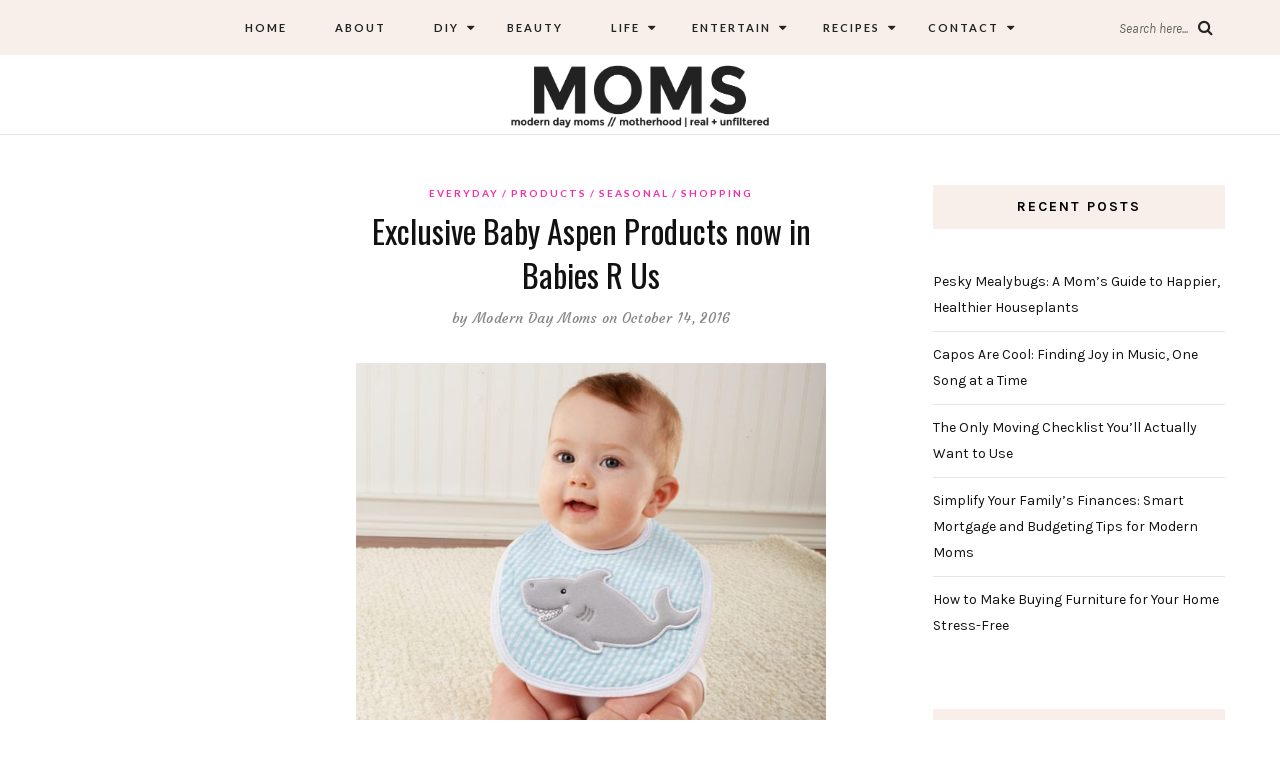

--- FILE ---
content_type: text/html; charset=UTF-8
request_url: https://www.moderndaymoms.com/exclusive-baby-aspen-products-now-in-babies-r-us/
body_size: 18596
content:
<!DOCTYPE html>
<html lang="en-US">
<head>
	<meta charset="UTF-8">
	<meta name="viewport" content="width=device-width, initial-scale=1">		
    <meta name='robots' content='index, follow, max-image-preview:large, max-snippet:-1, max-video-preview:-1' />
	<style>img:is([sizes="auto" i], [sizes^="auto," i]) { contain-intrinsic-size: 3000px 1500px }</style>
	
	<!-- This site is optimized with the Yoast SEO plugin v26.0 - https://yoast.com/wordpress/plugins/seo/ -->
	<title>Exclusive Baby Aspen Products now in Babies R Us - Modern Day Moms</title>
	<link rel="canonical" href="https://www.moderndaymoms.com/exclusive-baby-aspen-products-now-in-babies-r-us/" />
	<meta name="twitter:card" content="summary_large_image" />
	<meta name="twitter:title" content="Exclusive Baby Aspen Products now in Babies R Us - Modern Day Moms" />
	<meta name="twitter:description" content="Baby Aspen is a premier designer and manufacturer of boutique-quality baby gifts and they now have..." />
	<meta name="twitter:image" content="https://www.moderndaymoms.com/wp-content/uploads/2016/10/Bib-and-Burp-Set-Shark-Baby-960x960.jpg" />
	<meta name="twitter:creator" content="@ModernDayMoms" />
	<meta name="twitter:site" content="@moderndaymoms" />
	<script type="application/ld+json" class="yoast-schema-graph">{"@context":"https://schema.org","@graph":[{"@type":"WebPage","@id":"https://www.moderndaymoms.com/exclusive-baby-aspen-products-now-in-babies-r-us/","url":"https://www.moderndaymoms.com/exclusive-baby-aspen-products-now-in-babies-r-us/","name":"Exclusive Baby Aspen Products now in Babies R Us - Modern Day Moms","isPartOf":{"@id":"https://www.moderndaymoms.com/#website"},"primaryImageOfPage":{"@id":"https://www.moderndaymoms.com/exclusive-baby-aspen-products-now-in-babies-r-us/#primaryimage"},"image":{"@id":"https://www.moderndaymoms.com/exclusive-baby-aspen-products-now-in-babies-r-us/#primaryimage"},"thumbnailUrl":"https://www.moderndaymoms.com/wp-content/uploads/2016/10/Bib-and-Burp-Set-Shark-Baby-960x960.jpg","datePublished":"2016-10-14T18:20:26+00:00","author":{"@id":"https://www.moderndaymoms.com/#/schema/person/633ffa81abf3b28264edfa97d6ae8ea9"},"breadcrumb":{"@id":"https://www.moderndaymoms.com/exclusive-baby-aspen-products-now-in-babies-r-us/#breadcrumb"},"inLanguage":"en-US","potentialAction":[{"@type":"ReadAction","target":["https://www.moderndaymoms.com/exclusive-baby-aspen-products-now-in-babies-r-us/"]}]},{"@type":"ImageObject","inLanguage":"en-US","@id":"https://www.moderndaymoms.com/exclusive-baby-aspen-products-now-in-babies-r-us/#primaryimage","url":"https://www.moderndaymoms.com/wp-content/uploads/2016/10/Bib-and-Burp-Set-Shark-Baby-960x960.jpg","contentUrl":"https://www.moderndaymoms.com/wp-content/uploads/2016/10/Bib-and-Burp-Set-Shark-Baby-960x960.jpg","width":1080,"height":1080},{"@type":"BreadcrumbList","@id":"https://www.moderndaymoms.com/exclusive-baby-aspen-products-now-in-babies-r-us/#breadcrumb","itemListElement":[{"@type":"ListItem","position":1,"name":"Home","item":"https://www.moderndaymoms.com/"},{"@type":"ListItem","position":2,"name":"Exclusive Baby Aspen Products now in Babies R Us"}]},{"@type":"WebSite","@id":"https://www.moderndaymoms.com/#website","url":"https://www.moderndaymoms.com/","name":"Modern Day Moms","description":"Motherhood | Real + Unfiltered","potentialAction":[{"@type":"SearchAction","target":{"@type":"EntryPoint","urlTemplate":"https://www.moderndaymoms.com/?s={search_term_string}"},"query-input":{"@type":"PropertyValueSpecification","valueRequired":true,"valueName":"search_term_string"}}],"inLanguage":"en-US"},{"@type":"Person","@id":"https://www.moderndaymoms.com/#/schema/person/633ffa81abf3b28264edfa97d6ae8ea9","name":"Modern Day Moms","image":{"@type":"ImageObject","inLanguage":"en-US","@id":"https://www.moderndaymoms.com/#/schema/person/image/","url":"https://secure.gravatar.com/avatar/dc6e6b3c09639f97bd203886ca23c92d16b98f32b6ee41c7537774653a7474d1?s=96&d=identicon&r=pg","contentUrl":"https://secure.gravatar.com/avatar/dc6e6b3c09639f97bd203886ca23c92d16b98f32b6ee41c7537774653a7474d1?s=96&d=identicon&r=pg","caption":"Modern Day Moms"},"description":"Modern Day Moms is an award-winning publication centered around motherhood that is real and unfiltered. Basically, we don't sugarcoat anything and aren't afraid to tell you the truth. Let's be best friends, we will make you feel more normal.","sameAs":["https://moderndaymoms.wpengine.com","ModernDayMoms","https://x.com/ModernDayMoms"],"url":"https://www.moderndaymoms.com/author/admin/"}]}</script>
	<!-- / Yoast SEO plugin. -->


<link rel='dns-prefetch' href='//www.moderndaymoms.com' />
<link rel='dns-prefetch' href='//fonts.googleapis.com' />
<link rel="alternate" type="application/rss+xml" title="Modern Day Moms &raquo; Feed" href="https://www.moderndaymoms.com/feed/" />
<link rel="alternate" type="application/rss+xml" title="Modern Day Moms &raquo; Comments Feed" href="https://www.moderndaymoms.com/comments/feed/" />
<link rel="alternate" type="application/rss+xml" title="Modern Day Moms &raquo; Exclusive Baby Aspen Products now in Babies R Us Comments Feed" href="https://www.moderndaymoms.com/exclusive-baby-aspen-products-now-in-babies-r-us/feed/" />
<link rel='stylesheet' id='wp-block-library-css' href='https://www.moderndaymoms.com/wp-includes/css/dist/block-library/style.min.css' type='text/css' media='all' />
<style id='classic-theme-styles-inline-css' type='text/css'>
/*! This file is auto-generated */
.wp-block-button__link{color:#fff;background-color:#32373c;border-radius:9999px;box-shadow:none;text-decoration:none;padding:calc(.667em + 2px) calc(1.333em + 2px);font-size:1.125em}.wp-block-file__button{background:#32373c;color:#fff;text-decoration:none}
</style>
<style id='global-styles-inline-css' type='text/css'>
:root{--wp--preset--aspect-ratio--square: 1;--wp--preset--aspect-ratio--4-3: 4/3;--wp--preset--aspect-ratio--3-4: 3/4;--wp--preset--aspect-ratio--3-2: 3/2;--wp--preset--aspect-ratio--2-3: 2/3;--wp--preset--aspect-ratio--16-9: 16/9;--wp--preset--aspect-ratio--9-16: 9/16;--wp--preset--color--black: #000000;--wp--preset--color--cyan-bluish-gray: #abb8c3;--wp--preset--color--white: #ffffff;--wp--preset--color--pale-pink: #f78da7;--wp--preset--color--vivid-red: #cf2e2e;--wp--preset--color--luminous-vivid-orange: #ff6900;--wp--preset--color--luminous-vivid-amber: #fcb900;--wp--preset--color--light-green-cyan: #7bdcb5;--wp--preset--color--vivid-green-cyan: #00d084;--wp--preset--color--pale-cyan-blue: #8ed1fc;--wp--preset--color--vivid-cyan-blue: #0693e3;--wp--preset--color--vivid-purple: #9b51e0;--wp--preset--gradient--vivid-cyan-blue-to-vivid-purple: linear-gradient(135deg,rgba(6,147,227,1) 0%,rgb(155,81,224) 100%);--wp--preset--gradient--light-green-cyan-to-vivid-green-cyan: linear-gradient(135deg,rgb(122,220,180) 0%,rgb(0,208,130) 100%);--wp--preset--gradient--luminous-vivid-amber-to-luminous-vivid-orange: linear-gradient(135deg,rgba(252,185,0,1) 0%,rgba(255,105,0,1) 100%);--wp--preset--gradient--luminous-vivid-orange-to-vivid-red: linear-gradient(135deg,rgba(255,105,0,1) 0%,rgb(207,46,46) 100%);--wp--preset--gradient--very-light-gray-to-cyan-bluish-gray: linear-gradient(135deg,rgb(238,238,238) 0%,rgb(169,184,195) 100%);--wp--preset--gradient--cool-to-warm-spectrum: linear-gradient(135deg,rgb(74,234,220) 0%,rgb(151,120,209) 20%,rgb(207,42,186) 40%,rgb(238,44,130) 60%,rgb(251,105,98) 80%,rgb(254,248,76) 100%);--wp--preset--gradient--blush-light-purple: linear-gradient(135deg,rgb(255,206,236) 0%,rgb(152,150,240) 100%);--wp--preset--gradient--blush-bordeaux: linear-gradient(135deg,rgb(254,205,165) 0%,rgb(254,45,45) 50%,rgb(107,0,62) 100%);--wp--preset--gradient--luminous-dusk: linear-gradient(135deg,rgb(255,203,112) 0%,rgb(199,81,192) 50%,rgb(65,88,208) 100%);--wp--preset--gradient--pale-ocean: linear-gradient(135deg,rgb(255,245,203) 0%,rgb(182,227,212) 50%,rgb(51,167,181) 100%);--wp--preset--gradient--electric-grass: linear-gradient(135deg,rgb(202,248,128) 0%,rgb(113,206,126) 100%);--wp--preset--gradient--midnight: linear-gradient(135deg,rgb(2,3,129) 0%,rgb(40,116,252) 100%);--wp--preset--font-size--small: 13px;--wp--preset--font-size--medium: 20px;--wp--preset--font-size--large: 36px;--wp--preset--font-size--x-large: 42px;--wp--preset--spacing--20: 0.44rem;--wp--preset--spacing--30: 0.67rem;--wp--preset--spacing--40: 1rem;--wp--preset--spacing--50: 1.5rem;--wp--preset--spacing--60: 2.25rem;--wp--preset--spacing--70: 3.38rem;--wp--preset--spacing--80: 5.06rem;--wp--preset--shadow--natural: 6px 6px 9px rgba(0, 0, 0, 0.2);--wp--preset--shadow--deep: 12px 12px 50px rgba(0, 0, 0, 0.4);--wp--preset--shadow--sharp: 6px 6px 0px rgba(0, 0, 0, 0.2);--wp--preset--shadow--outlined: 6px 6px 0px -3px rgba(255, 255, 255, 1), 6px 6px rgba(0, 0, 0, 1);--wp--preset--shadow--crisp: 6px 6px 0px rgba(0, 0, 0, 1);}:where(.is-layout-flex){gap: 0.5em;}:where(.is-layout-grid){gap: 0.5em;}body .is-layout-flex{display: flex;}.is-layout-flex{flex-wrap: wrap;align-items: center;}.is-layout-flex > :is(*, div){margin: 0;}body .is-layout-grid{display: grid;}.is-layout-grid > :is(*, div){margin: 0;}:where(.wp-block-columns.is-layout-flex){gap: 2em;}:where(.wp-block-columns.is-layout-grid){gap: 2em;}:where(.wp-block-post-template.is-layout-flex){gap: 1.25em;}:where(.wp-block-post-template.is-layout-grid){gap: 1.25em;}.has-black-color{color: var(--wp--preset--color--black) !important;}.has-cyan-bluish-gray-color{color: var(--wp--preset--color--cyan-bluish-gray) !important;}.has-white-color{color: var(--wp--preset--color--white) !important;}.has-pale-pink-color{color: var(--wp--preset--color--pale-pink) !important;}.has-vivid-red-color{color: var(--wp--preset--color--vivid-red) !important;}.has-luminous-vivid-orange-color{color: var(--wp--preset--color--luminous-vivid-orange) !important;}.has-luminous-vivid-amber-color{color: var(--wp--preset--color--luminous-vivid-amber) !important;}.has-light-green-cyan-color{color: var(--wp--preset--color--light-green-cyan) !important;}.has-vivid-green-cyan-color{color: var(--wp--preset--color--vivid-green-cyan) !important;}.has-pale-cyan-blue-color{color: var(--wp--preset--color--pale-cyan-blue) !important;}.has-vivid-cyan-blue-color{color: var(--wp--preset--color--vivid-cyan-blue) !important;}.has-vivid-purple-color{color: var(--wp--preset--color--vivid-purple) !important;}.has-black-background-color{background-color: var(--wp--preset--color--black) !important;}.has-cyan-bluish-gray-background-color{background-color: var(--wp--preset--color--cyan-bluish-gray) !important;}.has-white-background-color{background-color: var(--wp--preset--color--white) !important;}.has-pale-pink-background-color{background-color: var(--wp--preset--color--pale-pink) !important;}.has-vivid-red-background-color{background-color: var(--wp--preset--color--vivid-red) !important;}.has-luminous-vivid-orange-background-color{background-color: var(--wp--preset--color--luminous-vivid-orange) !important;}.has-luminous-vivid-amber-background-color{background-color: var(--wp--preset--color--luminous-vivid-amber) !important;}.has-light-green-cyan-background-color{background-color: var(--wp--preset--color--light-green-cyan) !important;}.has-vivid-green-cyan-background-color{background-color: var(--wp--preset--color--vivid-green-cyan) !important;}.has-pale-cyan-blue-background-color{background-color: var(--wp--preset--color--pale-cyan-blue) !important;}.has-vivid-cyan-blue-background-color{background-color: var(--wp--preset--color--vivid-cyan-blue) !important;}.has-vivid-purple-background-color{background-color: var(--wp--preset--color--vivid-purple) !important;}.has-black-border-color{border-color: var(--wp--preset--color--black) !important;}.has-cyan-bluish-gray-border-color{border-color: var(--wp--preset--color--cyan-bluish-gray) !important;}.has-white-border-color{border-color: var(--wp--preset--color--white) !important;}.has-pale-pink-border-color{border-color: var(--wp--preset--color--pale-pink) !important;}.has-vivid-red-border-color{border-color: var(--wp--preset--color--vivid-red) !important;}.has-luminous-vivid-orange-border-color{border-color: var(--wp--preset--color--luminous-vivid-orange) !important;}.has-luminous-vivid-amber-border-color{border-color: var(--wp--preset--color--luminous-vivid-amber) !important;}.has-light-green-cyan-border-color{border-color: var(--wp--preset--color--light-green-cyan) !important;}.has-vivid-green-cyan-border-color{border-color: var(--wp--preset--color--vivid-green-cyan) !important;}.has-pale-cyan-blue-border-color{border-color: var(--wp--preset--color--pale-cyan-blue) !important;}.has-vivid-cyan-blue-border-color{border-color: var(--wp--preset--color--vivid-cyan-blue) !important;}.has-vivid-purple-border-color{border-color: var(--wp--preset--color--vivid-purple) !important;}.has-vivid-cyan-blue-to-vivid-purple-gradient-background{background: var(--wp--preset--gradient--vivid-cyan-blue-to-vivid-purple) !important;}.has-light-green-cyan-to-vivid-green-cyan-gradient-background{background: var(--wp--preset--gradient--light-green-cyan-to-vivid-green-cyan) !important;}.has-luminous-vivid-amber-to-luminous-vivid-orange-gradient-background{background: var(--wp--preset--gradient--luminous-vivid-amber-to-luminous-vivid-orange) !important;}.has-luminous-vivid-orange-to-vivid-red-gradient-background{background: var(--wp--preset--gradient--luminous-vivid-orange-to-vivid-red) !important;}.has-very-light-gray-to-cyan-bluish-gray-gradient-background{background: var(--wp--preset--gradient--very-light-gray-to-cyan-bluish-gray) !important;}.has-cool-to-warm-spectrum-gradient-background{background: var(--wp--preset--gradient--cool-to-warm-spectrum) !important;}.has-blush-light-purple-gradient-background{background: var(--wp--preset--gradient--blush-light-purple) !important;}.has-blush-bordeaux-gradient-background{background: var(--wp--preset--gradient--blush-bordeaux) !important;}.has-luminous-dusk-gradient-background{background: var(--wp--preset--gradient--luminous-dusk) !important;}.has-pale-ocean-gradient-background{background: var(--wp--preset--gradient--pale-ocean) !important;}.has-electric-grass-gradient-background{background: var(--wp--preset--gradient--electric-grass) !important;}.has-midnight-gradient-background{background: var(--wp--preset--gradient--midnight) !important;}.has-small-font-size{font-size: var(--wp--preset--font-size--small) !important;}.has-medium-font-size{font-size: var(--wp--preset--font-size--medium) !important;}.has-large-font-size{font-size: var(--wp--preset--font-size--large) !important;}.has-x-large-font-size{font-size: var(--wp--preset--font-size--x-large) !important;}
:where(.wp-block-post-template.is-layout-flex){gap: 1.25em;}:where(.wp-block-post-template.is-layout-grid){gap: 1.25em;}
:where(.wp-block-columns.is-layout-flex){gap: 2em;}:where(.wp-block-columns.is-layout-grid){gap: 2em;}
:root :where(.wp-block-pullquote){font-size: 1.5em;line-height: 1.6;}
</style>
<link rel='stylesheet' id='contact-form-7-css' href='https://www.moderndaymoms.com/wp-content/plugins/contact-form-7/includes/css/styles.css' type='text/css' media='all' />
<link rel='stylesheet' id='theiaPostSlider-css' href='https://www.moderndaymoms.com/wp-content/plugins/theia-post-slider-premium/dist/css/font-theme.css' type='text/css' media='all' />
<style id='theiaPostSlider-inline-css' type='text/css'>
.theiaPostSlider_nav {margin: 5px auto;} .theiaPostSlider_footer {margin: 0;} .theiaPostSlider_nav ._prev {visibility:hidden;display:none;}.theiaPostSlider_nav ._text {visibility:hidden;display:none;}.theiaPostSlider_nav ._next {width:100%;background-color:#08a800!important;padding:1em!important;border-radius:20px!important;font-size: 26px;}.theiaPostSlider_nav ._next:hover {color:#ffeab9;}

				.theiaPostSlider_nav.fontTheme ._title,
				.theiaPostSlider_nav.fontTheme ._text {
					line-height: 48px;
				}

				.theiaPostSlider_nav.fontTheme ._button,
				.theiaPostSlider_nav.fontTheme ._button svg {
					color: #ffffff;
					fill: #ffffff;
				}

				.theiaPostSlider_nav.fontTheme ._button ._2 span {
					font-size: 48px;
					line-height: 48px;
				}

				.theiaPostSlider_nav.fontTheme ._button ._2 svg {
					width: 48px;
				}

				.theiaPostSlider_nav.fontTheme ._button:hover,
				.theiaPostSlider_nav.fontTheme ._button:focus,
				.theiaPostSlider_nav.fontTheme ._button:hover svg,
				.theiaPostSlider_nav.fontTheme ._button:focus svg {
					color: #e5e5e5;
					fill: #e5e5e5;
				}

				.theiaPostSlider_nav.fontTheme ._disabled,
                .theiaPostSlider_nav.fontTheme ._disabled svg {
					color: #e5e5e5 !important;
					fill: #e5e5e5 !important;
				}
			
</style>
<link rel='stylesheet' id='parent-style-css' href='https://www.moderndaymoms.com/wp-content/themes/aileen/style.css' type='text/css' media='all' />
<link rel='stylesheet' id='child-style-css' href='https://www.moderndaymoms.com/wp-content/themes/aileen-child/style.css' type='text/css' media='all' />
<link rel='stylesheet' id='aileen-fonts-css' href='//fonts.googleapis.com/css?family=Cookie%7CDancing+Script%3A400%2C700%7CAlice%7CKarla%3A400%2C400i%2C700%2C700i%7CRoboto+Slab%3A400%2C700%7COpen+Sans%7CMr+Dafoe%7CKalam%3A400%2C700%7CPoppins%3A300%2C300i%2C400%2C400i%2C500%2C500i%2C600%2C600i%7CCrimson+Text%3A400%2C400i%2C600%2C600i%7CMuli%3A400%2C400i%2C600%2C600i%2C700%2C700i%2C800%2C800i%7CAmiri%3A400%2C400i%2C700%2C700i%7CDroid+Serif%3A400%2C400italic%2C700%2C700italic%7CRoboto%7CPT+Sans%7CLobster%7CJosefin+Sans%7CPacifico%7CCourgette%7CHandlee%7CPlayfair+Display%3A400%2C400italic%2C700%2C700italic%7CWork+Sans%3A400%2C500%7CMontserrat%3A400%2C700%7CSource+Serif+Pro%3A400%2C700%7COswald%3A400%2C300%2C700%7CArchivo+Narrow%3A400%2C400italic%2C700%2C700italic%7CLora%3A400%2C700%2C400italic%2C700italic%7COld+Standard+TT%3A400%2C700%2C400italic%7CRaleway%3A300%2C400%2C500%2C600%2C700%7CLato%3A400%2C400italic%2C300%2C300italic%2C700%2C700italic%7CPT+Sans%3A400%2C400italic%2C700%2C700italic%7CLora%3A400%2C400italic%2C700%2C700italic%7CLibre+Baskerville%3A400%2C400italic%2C700%7CJosefin+Slab%3A400%2C400italic%2C600%2C600italic%2C700%2C700italic%7CSource+Sans+Pro%3A400%2C400italic%2C700%2C700italic%7CPT+Serif%3A400%2C400italic%2C700%2C700italic%7CNoto+Serif%3A400%2C400italic%2C700%2C700italic%7CJosefin+Sans%3A400%2C400italic%2C700%2C700italic%7CQuicksand%3A400%2C700%7CQuestrial%7CComfortaa%3A400%2C700%7CCinzel%3A400%2C700%7CPontano+Sans%7CQuattrocento+Sans%3A400%2C700%2C400italic%2C700italic%7CMerriweather%3A300%2C400%2C700%7CVarela+Round%7CAlegreya%3A400%2C400italic%2C700%2C700italic%7CEB+Garamond%7CPlayfair+Display+SC%3A400%2C400italic%2C700%2C700italic%7CArapey%3A400%2C400italic%7CPrata%7CRufina%3A400%2C700%7CActor%7CAlegreya%3A400%2C400i%2C700%2C700i%2C900%2C900i%7CAlex+Brush%7CAmatic+SC%7CAmiko%3A400%2C600%2C700%7CArchitects+Daughter%7CArsenal%3A400%2C400i%2C700%2C700i%7CArvo%3A400%2C400i%2C700%2C700i%7CBad+Script%7CBaloo%7CCardo%3A400%2C400i%2C700%7CChanga+One%3A400%2C400i%7CChonburi%7CCinzel%3A400%2C700%2C900%7CCormorant+Garamond%3A400%2C400i%2C700%2C700i%7CDosis%3A400%2C700%2C800%7CEB+Garamond%7CFrank+Ruhl+Libre%3A300%2C400%2C700%2C900%7CGreat+Vibes%7CIndie+Flower%7CJust+Another+Hand%7CLobster+Two%3A400%2C400i%2C700%2C700i' type='text/css' media='all' />
<link rel='stylesheet' id='bootstrap-css' href='https://www.moderndaymoms.com/wp-content/themes/aileen/css/bootstrap.css' type='text/css' media='all' />
<link rel='stylesheet' id='aileen-style-css' href='https://www.moderndaymoms.com/wp-content/themes/aileen/css/main.css' type='text/css' media='all' />
<link rel='stylesheet' id='owl-carousel-css' href='https://www.moderndaymoms.com/wp-content/themes/aileen/css/owl.carousel.css' type='text/css' media='all' />
<link rel='stylesheet' id='font-awesome-css' href='https://www.moderndaymoms.com/wp-content/themes/aileen/css/font-awesome.min.css' type='text/css' media='all' />
<link rel='stylesheet' id='custom-style-css' href='https://www.moderndaymoms.com/wp-content/themes/aileen/style.css' type='text/css' media='all' />
<style id='custom-style-inline-css' type='text/css'>

	
		#post-nav {
			border-top: none; padding-top:15px;
		}
	
		body { 
			color:#494949 !important; font-family: Karla; font-size: 14px; line-height: 26px; font-style:normal; 		font-weight:normal; letter-spacing: 0px;
		}
		
		.widget .tagcloud a , .tagcloud a {font-family: Karla; font-size: 14px !important; line-height: 26px; font-style:normal; 		font-weight:normal; letter-spacing: 0px;}
		
		h1, h1.entry-title, #home_carousel .slider-entry-title {
			font-family:Oswald; font-size:32px; line-height: 44px; font-style:normal; font-weight:normal ; letter-spacing: 0px;
		}
				
		h2, h2.entry-title, .slider-entry-title, .woocommerce ul.products li.product .woocommerce-loop-product__title  {
			font-family:Oswald; font-size:24px; line-height: 36px ; font-style:normal; font-weight:normal; letter-spacing: 0px;
		}
	
		h3 {
			font-family:Karla; font-size:14px; line-height: 20px; font-style:normal; font-weight:bold; letter-spacing: 2px;
		}
	
		h4, .related.products .woo-product-title, .woocommerce .mini_cart_item {
			font-family:Oswald; font-size:17px; line-height: 26px; font-style:normal; font-weight:normal; letter-spacing: 0px;
		}
	
		h5,  .entry-meta, .woocommerce-review__published-date  {
			font-family:Courgette; font-size:14px; line-height: 20px ; font-style:normal; font-weight:normal; letter-spacing: 0.3px;
		}
	
		h6, .entry-cat a, .comment-reply-link, .read-more a, .woocommerce-review__author, .woocommerce a.button  {
			font-family:Lato; font-size:10px !important; line-height: 16px; font-style:normal; font-weight:bold; letter-spacing: 2px;
		}
		
		.navbar-nav > li > a,  .dropdown-menu a {
			font-family:Lato; font-size:11px; line-height: 18px; font-style:normal; font-weight:bold; letter-spacing: 2px;
		}
		
		#site-title a {
			font-family:Dancing Script; font-size:72px; line-height: 82px; font-style:normal; font-weight:normal ; letter-spacing: 5px;
		}
				
		.site-description {
			font-family:Raleway; font-size:13px; line-height: 16px; font-style:normal; font-weight:normal ; letter-spacing: 1px;
		}
	
		a:hover { 
			color:  #111111 ;
		}
			
		a, blockquote:before, span.post-nav-title, .social-icons a:hover, .header-right .fa:hover, .blog.sticky .entry-title:after  { 
			color:  #f42cab;
		} 
		
		
		
		.read-more a:hover, a.aileen-link:hover, .widget a.social-icon:hover, .product .add_to_cart_button:hover, .about-find-more a:hover,  #search-form #searchsubmit:hover,  .widget .tagcloud a:hover {
			background: #111111 ; color:#fff !important;
		}
		
		.go-top:hover, .woocommerce ul.products li.product .button, .woocommerce div.product form.cart .button:hover, .page_navi a:hover, a.page-numbers:hover, span.page-numbers.dots:hover, .woocommerce nav.woocommerce-pagination ul li a:hover {
			background: #f42cab; color:#fff;
		}
		
		#site-title a {
				color: #000000;
		}
		
		.site-description {
			color: #929292;
		}
		
		.entry-meta, .entry-meta a {
			color: #868686;
		}
		
		.owl-dot.active, .post-sticky-icon span, .post-sticky-label span, .read-more a,   .recent-post-thumb .count, input#submit:hover, .top-shop-count, #search-form #searchsubmit, .author-label {
			background:#f42cab;
		}
		
		.widget-title, .related-title, .commentlist .comments-title, .comment-reply-title, .wrapper-archive-block .widget-title, .wrapper-search-block .widget-title, .related.products .widget-title, .instagram-widget-container .widget-title {
			background: #f8efea;
		}
		
		.widget-title h3, .widget-title, .related-title h3, #reply-title, .woocommerce #reviews h3, .commentlist .comments-title, .comment-reply-title, .wrapper-archive-block .widget-title, .wrapper-search-block .widget-title,  .related.products .widget-title, .instagram-widget-container .widget-title {
			color: #000000;
		}
		
		 .entry-title, .entry-title a, .widget-title, .mc4wp-form h3, .authorbox h3, .related-title, .recent-post-overlay a,   .page-numbers li span, .comment-reply-title, .commentlist h5, .relatedposts  h4 a, .recent-posts-list-title  a, h6.com-author, h6.com-author a, .aboutme-content h3, .gallery-caption, .wp-caption-text, .null-instagram-feed p.clear a, .aileen_recent_list h5 a, .related-overlay p a, .desc-list-post h3, .wp-pagenavi a, a.page-numbers, span.page-numbers.dots, .comment-reply-link, .info-blocks-item  h5,  .post-previous a, .post-next a, .quote-source a, .widget  .social-icons a,   .cart_item .product-name a, .aileen-social-sharing span, .tags-title  {
			color: #111111;
		}
		.header-slider .slider-entry-title a, .widget_archive li a, .widget_categories li a, .widget_pages li a, .widget_meta li a, .widget_recent_entries li a,  h1, h2, h3, h4, h5, h6, .previous_posts_link a, .next_posts_link a, .prev.page-numbers a, #sidebar .widget.widget_nav_menu ul li a {
			color:  #111111 ;
		}
	
		#logo {padding:0px 0px 0px 0px;}
		
		#logo img {
			max-width:360px;
		}
	
		.woocommerce div.product form.cart .button,   input[type='reset'], input[type='submit'], button[type='submit'], input#submit, .page_navi .current, .page-numbers.current, .go-top,   .bypostauthor cite span {
			background:#111111; color:#fff;
		}
		.top-main-menu, .is-sticky, .is-sticky .top-main-menu {
			background: #f8efea;
		}
	
		.navbar-nav > li > a, navbar-toggle, .is-sticky  a, .navbar-default .navbar-toggle, .social-icons a, .header-right .fa, .header-right a, .navbar-default .navbar-nav > .active > a, .navbar li.menu-item-has-children:before { 
			color:  #232323;
		} 
		
 .navbar-collapse.collapse.in  .navbar-nav>li, .dropdown-menu > li {
			border-top:1px solid #edddd3;
		}
		
		 .comment .comment-single {border-bottom:1px solid #edddd3;}
		
		.dropdown-menu > li > a, .dropdown-menu > li > a:hover { 
			color:  #232323 !important;
		}  
		.dropdown-menu, .navbar-nav .open .dropdown-menu  {
			background:#f8efea; 
		}
	
  
		.footer {display:block;}
	
		.footer {
			background:#f8efea !important; color:  #191919;
		}
		
		.footer, .footer a, .footer strong, .footer b,.footer input[placeholder], .footer textarea[placeholder], .footer h1, .footer h2, .footer h3, .footer h4, .footer h5, .footer h6, .footer-social-block .social-icons a {
			color:  #191919;
		}
	
		.copyright  {
			background:#edddd5; color:  #363636;
		}
	
		.copyright a {
			color:  #363636;
		}
		
		.mc4wp-form { 
			background:#f2f2f2; 
		}
		
		.mc4wp-form, .mc4wp-form b, .mc4wp-form  h1, .mc4wp-form  h2, .mc4wp-form  h3, .mc4wp-form  h4, .mc4wp-form  h5, .mc4wp-form  h6 {
			color:  #000000 !important;
		}
		
		.author-block {
			background:#f7f7f7; color:#111111;
		}
		
		.authorbox h2 {color:#111111;}
		
		td, th  {
			border-top: 1px solid #e5e5e5;
		}
		table,    .widget_calendar table td, .desc-list-post, .single .header-wrapper, .page .header-wrapper, .widget ul li, .woocommerce-MyAccount-navigation li, .woocommerce div.product form.cart .group_table td  { 
			border-bottom: 1px solid #e5e5e5;
		}
		
		 .authorbox, .woocommerce-MyAccount-navigation {
			border: 1px solid #e5e5e5;
		}
				
		.woocommerce ul.cart_list li a, .woocommerce.widget a, .woocommerce-MyAccount-navigation li  a {
			color: #111111;
		}
		
		.woocommerce .onsale, .woocommerce span.onsale, .woocommerce nav.woocommerce-pagination ul li span {
			background: #111111 !important; color:#fff !important;
		}
		
		.woocommerce ul.products li.product .button:hover, .woocommerce button.button:hover {
			background:#111111; color:#fff;
		}
		
		
		.woocommerce ul.cart_list li, .woocommerce ul.product_list_widget li {
			border-bottom:1px solid #e5e5e5;
		}
		
		.woocommerce div.product .woocommerce-tabs ul.tabs li.active, .woocommerce button.button {
			background:#f42cab; color:#fff;
		}
		
		.woocommerce .star-rating span {
			color:#f42cab;
		}
				
		.woocommerce div.product p.price, .woocommerce div.product span.price, .woocommerce ul.products li.product .price {
			color: #111111;
		}
		
		.woocommerce #respond input#submit.alt, .woocommerce a.button, .woocommerce .woocommerce-message .button,.woocommerce-cart .wc-proceed-to-checkout a.checkout-button, .woocommerce button.button.alt, .button.wc-backward {
			background:#111111; color:#fff;
		}
		.woocommerce button.button.alt:hover, .woocommerce a.button:hover, .woocommerce-cart .wc-proceed-to-checkout a.checkout-button:hover, .button.wc-backward:hover {
			background:#f42cab; color:#fff;
		}
		
		@media screen and (min-width: 991px) {
			.dropdown .dropdown-menu .dropdown-menu li {border-left:1px solid #edddd3;}
			
		}
		@media screen and (max-width: 768px) {
			.slider-entry-title {
			font-family:Oswald; font-size:24px; line-height: 36px ; font-style:normal; font-weight:normal; letter-spacing: 0px;
		}
		}
		
		@media screen and (max-width: 991px) {
			
		
			.navbar-nav > li {
				background:#f8efea;
			}
	
			.navbar-nav > li > a { 
				color:  #232323 !important;
			} 
			
			h1.entry-title, h1.page-title, #home_carousel .slider-entry-title {font-family:Oswald!important; font-size:24px !important; line-height: 36px!important; font-style:normal!important; font-weight:normal !important;}
			
			.header-slider .read-more {display:none;}
		}
		
		
	
</style>
<link rel='stylesheet' id='RecipeIndexStyleSheets-css' href='https://www.moderndaymoms.com/wp-content/plugins/visual-recipe-index/css/style.css' type='text/css' media='all' />
<script type="text/javascript" src="https://www.moderndaymoms.com/wp-includes/js/jquery/jquery.min.js" id="jquery-core-js"></script>
<script type="text/javascript" src="https://www.moderndaymoms.com/wp-includes/js/jquery/jquery-migrate.min.js" id="jquery-migrate-js"></script>
<link rel="https://api.w.org/" href="https://www.moderndaymoms.com/wp-json/" /><link rel="alternate" title="JSON" type="application/json" href="https://www.moderndaymoms.com/wp-json/wp/v2/posts/53638" /><link rel="EditURI" type="application/rsd+xml" title="RSD" href="https://www.moderndaymoms.com/xmlrpc.php?rsd" />
<link rel='shortlink' href='https://www.moderndaymoms.com/?p=53638' />
<link rel="alternate" title="oEmbed (JSON)" type="application/json+oembed" href="https://www.moderndaymoms.com/wp-json/oembed/1.0/embed?url=https%3A%2F%2Fwww.moderndaymoms.com%2Fexclusive-baby-aspen-products-now-in-babies-r-us%2F" />
<link rel="alternate" title="oEmbed (XML)" type="text/xml+oembed" href="https://www.moderndaymoms.com/wp-json/oembed/1.0/embed?url=https%3A%2F%2Fwww.moderndaymoms.com%2Fexclusive-baby-aspen-products-now-in-babies-r-us%2F&#038;format=xml" />
<meta name="google-site-verification" content="tCjPBhwrix7PQ3SUgqI3COsMiHlHXpGa9QkArVfOP9s" />
<script async src="https://pagead2.googlesyndication.com/pagead/js/adsbygoogle.js?client=ca-pub-4493258557292723"
     crossorigin="anonymous"></script>
        <style>
            #tps_carousel_container ._button,
            #tps_carousel_container ._button svg {
                color: #f08100;
                fill: #f08100;
            }

            #tps_carousel_container ._button {
                font-size: 32px;
                line-height: 32px;
            }

            #tps_carousel_container ._button svg {
                width: 32px;
                height: 32px;
            }

            #tps_carousel_container ._button:hover,
            #tps_carousel_container ._button:focus,
            #tps_carousel_container ._button:hover svg,
            #tps_carousel_container ._button:focus svg {
                color: #ffa338;
                fill: #ffa338;
            }

            #tps_carousel_container ._disabled,
            #tps_carousel_container ._disabled svg {
                color: #777777 !important;
                fill: #777777 !important;
            }

            #tps_carousel_container ._carousel {
                margin: 0 42px;
            }

            #tps_carousel_container ._prev {
                margin-right: 10px;
            }

            #tps_carousel_container ._next {
                margin-left: 10px;
            }
        </style>
        <style type="text/css">.broken_link, a.broken_link {
	text-decoration: line-through;
}</style><style type="text/css">.saboxplugin-wrap{-webkit-box-sizing:border-box;-moz-box-sizing:border-box;-ms-box-sizing:border-box;box-sizing:border-box;border:1px solid #eee;width:100%;clear:both;display:block;overflow:hidden;word-wrap:break-word;position:relative}.saboxplugin-wrap .saboxplugin-gravatar{float:left;padding:0 20px 20px 20px}.saboxplugin-wrap .saboxplugin-gravatar img{max-width:100px;height:auto;border-radius:0;}.saboxplugin-wrap .saboxplugin-authorname{font-size:18px;line-height:1;margin:20px 0 0 20px;display:block}.saboxplugin-wrap .saboxplugin-authorname a{text-decoration:none}.saboxplugin-wrap .saboxplugin-authorname a:focus{outline:0}.saboxplugin-wrap .saboxplugin-desc{display:block;margin:5px 20px}.saboxplugin-wrap .saboxplugin-desc a{text-decoration:underline}.saboxplugin-wrap .saboxplugin-desc p{margin:5px 0 12px}.saboxplugin-wrap .saboxplugin-web{margin:0 20px 15px;text-align:left}.saboxplugin-wrap .sab-web-position{text-align:right}.saboxplugin-wrap .saboxplugin-web a{color:#ccc;text-decoration:none}.saboxplugin-wrap .saboxplugin-socials{position:relative;display:block;background:#fcfcfc;padding:5px;border-top:1px solid #eee}.saboxplugin-wrap .saboxplugin-socials a svg{width:20px;height:20px}.saboxplugin-wrap .saboxplugin-socials a svg .st2{fill:#fff; transform-origin:center center;}.saboxplugin-wrap .saboxplugin-socials a svg .st1{fill:rgba(0,0,0,.3)}.saboxplugin-wrap .saboxplugin-socials a:hover{opacity:.8;-webkit-transition:opacity .4s;-moz-transition:opacity .4s;-o-transition:opacity .4s;transition:opacity .4s;box-shadow:none!important;-webkit-box-shadow:none!important}.saboxplugin-wrap .saboxplugin-socials .saboxplugin-icon-color{box-shadow:none;padding:0;border:0;-webkit-transition:opacity .4s;-moz-transition:opacity .4s;-o-transition:opacity .4s;transition:opacity .4s;display:inline-block;color:#fff;font-size:0;text-decoration:inherit;margin:5px;-webkit-border-radius:0;-moz-border-radius:0;-ms-border-radius:0;-o-border-radius:0;border-radius:0;overflow:hidden}.saboxplugin-wrap .saboxplugin-socials .saboxplugin-icon-grey{text-decoration:inherit;box-shadow:none;position:relative;display:-moz-inline-stack;display:inline-block;vertical-align:middle;zoom:1;margin:10px 5px;color:#444;fill:#444}.clearfix:after,.clearfix:before{content:' ';display:table;line-height:0;clear:both}.ie7 .clearfix{zoom:1}.saboxplugin-socials.sabox-colored .saboxplugin-icon-color .sab-twitch{border-color:#38245c}.saboxplugin-socials.sabox-colored .saboxplugin-icon-color .sab-behance{border-color:#003eb0}.saboxplugin-socials.sabox-colored .saboxplugin-icon-color .sab-deviantart{border-color:#036824}.saboxplugin-socials.sabox-colored .saboxplugin-icon-color .sab-digg{border-color:#00327c}.saboxplugin-socials.sabox-colored .saboxplugin-icon-color .sab-dribbble{border-color:#ba1655}.saboxplugin-socials.sabox-colored .saboxplugin-icon-color .sab-facebook{border-color:#1e2e4f}.saboxplugin-socials.sabox-colored .saboxplugin-icon-color .sab-flickr{border-color:#003576}.saboxplugin-socials.sabox-colored .saboxplugin-icon-color .sab-github{border-color:#264874}.saboxplugin-socials.sabox-colored .saboxplugin-icon-color .sab-google{border-color:#0b51c5}.saboxplugin-socials.sabox-colored .saboxplugin-icon-color .sab-html5{border-color:#902e13}.saboxplugin-socials.sabox-colored .saboxplugin-icon-color .sab-instagram{border-color:#1630aa}.saboxplugin-socials.sabox-colored .saboxplugin-icon-color .sab-linkedin{border-color:#00344f}.saboxplugin-socials.sabox-colored .saboxplugin-icon-color .sab-pinterest{border-color:#5b040e}.saboxplugin-socials.sabox-colored .saboxplugin-icon-color .sab-reddit{border-color:#992900}.saboxplugin-socials.sabox-colored .saboxplugin-icon-color .sab-rss{border-color:#a43b0a}.saboxplugin-socials.sabox-colored .saboxplugin-icon-color .sab-sharethis{border-color:#5d8420}.saboxplugin-socials.sabox-colored .saboxplugin-icon-color .sab-soundcloud{border-color:#995200}.saboxplugin-socials.sabox-colored .saboxplugin-icon-color .sab-spotify{border-color:#0f612c}.saboxplugin-socials.sabox-colored .saboxplugin-icon-color .sab-stackoverflow{border-color:#a95009}.saboxplugin-socials.sabox-colored .saboxplugin-icon-color .sab-steam{border-color:#006388}.saboxplugin-socials.sabox-colored .saboxplugin-icon-color .sab-user_email{border-color:#b84e05}.saboxplugin-socials.sabox-colored .saboxplugin-icon-color .sab-tumblr{border-color:#10151b}.saboxplugin-socials.sabox-colored .saboxplugin-icon-color .sab-twitter{border-color:#0967a0}.saboxplugin-socials.sabox-colored .saboxplugin-icon-color .sab-vimeo{border-color:#0d7091}.saboxplugin-socials.sabox-colored .saboxplugin-icon-color .sab-windows{border-color:#003f71}.saboxplugin-socials.sabox-colored .saboxplugin-icon-color .sab-whatsapp{border-color:#003f71}.saboxplugin-socials.sabox-colored .saboxplugin-icon-color .sab-wordpress{border-color:#0f3647}.saboxplugin-socials.sabox-colored .saboxplugin-icon-color .sab-yahoo{border-color:#14002d}.saboxplugin-socials.sabox-colored .saboxplugin-icon-color .sab-youtube{border-color:#900}.saboxplugin-socials.sabox-colored .saboxplugin-icon-color .sab-xing{border-color:#000202}.saboxplugin-socials.sabox-colored .saboxplugin-icon-color .sab-mixcloud{border-color:#2475a0}.saboxplugin-socials.sabox-colored .saboxplugin-icon-color .sab-vk{border-color:#243549}.saboxplugin-socials.sabox-colored .saboxplugin-icon-color .sab-medium{border-color:#00452c}.saboxplugin-socials.sabox-colored .saboxplugin-icon-color .sab-quora{border-color:#420e00}.saboxplugin-socials.sabox-colored .saboxplugin-icon-color .sab-meetup{border-color:#9b181c}.saboxplugin-socials.sabox-colored .saboxplugin-icon-color .sab-goodreads{border-color:#000}.saboxplugin-socials.sabox-colored .saboxplugin-icon-color .sab-snapchat{border-color:#999700}.saboxplugin-socials.sabox-colored .saboxplugin-icon-color .sab-500px{border-color:#00557f}.saboxplugin-socials.sabox-colored .saboxplugin-icon-color .sab-mastodont{border-color:#185886}.sabox-plus-item{margin-bottom:20px}@media screen and (max-width:480px){.saboxplugin-wrap{text-align:center}.saboxplugin-wrap .saboxplugin-gravatar{float:none;padding:20px 0;text-align:center;margin:0 auto;display:block}.saboxplugin-wrap .saboxplugin-gravatar img{float:none;display:inline-block;display:-moz-inline-stack;vertical-align:middle;zoom:1}.saboxplugin-wrap .saboxplugin-desc{margin:0 10px 20px;text-align:center}.saboxplugin-wrap .saboxplugin-authorname{text-align:center;margin:10px 0 20px}}body .saboxplugin-authorname a,body .saboxplugin-authorname a:hover{box-shadow:none;-webkit-box-shadow:none}a.sab-profile-edit{font-size:16px!important;line-height:1!important}.sab-edit-settings a,a.sab-profile-edit{color:#0073aa!important;box-shadow:none!important;-webkit-box-shadow:none!important}.sab-edit-settings{margin-right:15px;position:absolute;right:0;z-index:2;bottom:10px;line-height:20px}.sab-edit-settings i{margin-left:5px}.saboxplugin-socials{line-height:1!important}.rtl .saboxplugin-wrap .saboxplugin-gravatar{float:right}.rtl .saboxplugin-wrap .saboxplugin-authorname{display:flex;align-items:center}.rtl .saboxplugin-wrap .saboxplugin-authorname .sab-profile-edit{margin-right:10px}.rtl .sab-edit-settings{right:auto;left:0}img.sab-custom-avatar{max-width:75px;}.saboxplugin-wrap{ border-width: 0px; }.saboxplugin-wrap .saboxplugin-gravatar img {-webkit-border-radius:50%;-moz-border-radius:50%;-ms-border-radius:50%;-o-border-radius:50%;border-radius:50%;}.saboxplugin-wrap .saboxplugin-gravatar img {-webkit-border-radius:50%;-moz-border-radius:50%;-ms-border-radius:50%;-o-border-radius:50%;border-radius:50%;}.saboxplugin-wrap {margin-top:0px; margin-bottom:0px; padding: 0px 0px }.saboxplugin-wrap .saboxplugin-authorname {font-size:16px; line-height:23px;}.saboxplugin-wrap .saboxplugin-desc p, .saboxplugin-wrap .saboxplugin-desc {font-size:14px !important; line-height:21px !important;}.saboxplugin-wrap .saboxplugin-web {font-size:14px;}.saboxplugin-wrap .saboxplugin-socials a svg {width:18px;height:18px;}</style><link rel="icon" href="https://www.moderndaymoms.com/wp-content/uploads/2017/06/cropped-mlogo2-1-200x200.png" sizes="32x32" />
<link rel="icon" href="https://www.moderndaymoms.com/wp-content/uploads/2017/06/cropped-mlogo2-1-200x200.png" sizes="192x192" />
<link rel="apple-touch-icon" href="https://www.moderndaymoms.com/wp-content/uploads/2017/06/cropped-mlogo2-1-200x200.png" />
<meta name="msapplication-TileImage" content="https://www.moderndaymoms.com/wp-content/uploads/2017/06/cropped-mlogo2-1-300x300.png" />
	
 </head>

<body class="wp-singular post-template-default single single-post postid-53638 single-format-standard wp-theme-aileen wp-child-theme-aileen-child theiaPostSlider_body" id="o-wrapper">
 <div class="loader-body"></div>

<!-- HEADER -->
<!-- Main Menu-->
<div class="row top-main-menu">
		
	<!-- Social Icons -->
	<div class="col-md-2 col-xs-10 header-left">
				
		<div class="top-header-social">
				<div class="social-icons">
	
		
												
												
												
												
																		
												
												
												
												
						
						<!-- Search Content -->
										
							<p class="mobile-search-icon"><a href="#" class="top-search-button social-icon search-icon"><i class="fa fa-search" aria-hidden="true"></i></a></p>
				
							<div class="full-screen-search">
								<button type="button" class="close full-screen-search-close" >X</button>
								<form role="search" method="get" action="https://www.moderndaymoms.com/" class="full-screen-search-form">
								<div class="full-screen-search-container">
									<input type="text" name="s" placeholder="Type and hit enter..." class="full-screen-search-input" />
								</div>
								</form>
							</div>
												
	</div>
		</div>
		</div>
			
	<!-- Navigation -->	
	<div class="col-md-8 col-xs-12 top-menu-panel centered no-padding">
		<nav class="navbar navbar-default navbar-static">
						<div class="navbar-header">
				<button type="button" class="navbar-toggle collapsed" data-toggle="collapse" data-target="#navbar-upper">
					<i class="fa fa-bars"></i>
				</button>
			</div>
			 
				
			<div class="collapse navbar-collapse" id="navbar-upper">    
				<div class="menu-categorynav-container"><ul id="menu-categorynav" class="nav navbar-nav "><li id="menu-item-86566" class="menu-item menu-item-type-custom menu-item-object-custom menu-item-86566"><a title="Home" href="https://moderndaymoms.com/">Home</a></li>
<li id="menu-item-84170" class="menu-item menu-item-type-post_type menu-item-object-page menu-item-84170"><a title="About" href="https://www.moderndaymoms.com/about/">About</a></li>
<li id="menu-item-53899" class="menu-item menu-item-type-taxonomy menu-item-object-category menu-item-has-children menu-item-53899 dropdown"><a title="DIY" href="https://www.moderndaymoms.com/category/arts-crafts/" data-toggle="dropdown" class="dropdown-toggle" aria-haspopup="true">DIY </a>
<ul role="menu" class=" dropdown-menu">
	<li id="menu-item-84166" class="menu-item menu-item-type-taxonomy menu-item-object-category menu-item-84166"><a title="Arts &amp; Crafts" href="https://www.moderndaymoms.com/category/arts-crafts/">Arts &amp; Crafts</a></li>
	<li id="menu-item-86380" class="menu-item menu-item-type-taxonomy menu-item-object-category menu-item-has-children menu-item-86380 dropdown"><a title="Tips" href="https://www.moderndaymoms.com/category/tips-ideas/">Tips</a>
	<ul role="menu" class=" dropdown-menu">
		<li id="menu-item-40425" class="menu-item menu-item-type-taxonomy menu-item-object-category menu-item-40425"><a title="Gardening" href="https://www.moderndaymoms.com/category/entertainment/outdoors/gardening/">Gardening</a></li>
		<li id="menu-item-40414" class="menu-item menu-item-type-taxonomy menu-item-object-category menu-item-40414"><a title="Cleaning" href="https://www.moderndaymoms.com/category/for-the-house/cleaning/">Cleaning</a></li>
		<li id="menu-item-40435" class="menu-item menu-item-type-taxonomy menu-item-object-category menu-item-40435"><a title="Green Living" href="https://www.moderndaymoms.com/category/health/green-organic/">Green Living</a></li>
	</ul>
</li>
</ul>
</li>
<li id="menu-item-86381" class="menu-item menu-item-type-taxonomy menu-item-object-category menu-item-86381"><a title="Beauty" href="https://www.moderndaymoms.com/category/beauty/">Beauty</a></li>
<li id="menu-item-86384" class="menu-item menu-item-type-custom menu-item-object-custom menu-item-has-children menu-item-86384 dropdown"><a title="Life" href="https://moderndaymoms.com/category/everyday/" data-toggle="dropdown" class="dropdown-toggle" aria-haspopup="true">Life </a>
<ul role="menu" class=" dropdown-menu">
	<li id="menu-item-40371" class="menu-item menu-item-type-taxonomy menu-item-object-category menu-item-has-children menu-item-40371 dropdown"><a title="Health" href="https://www.moderndaymoms.com/category/health/">Health</a>
	<ul role="menu" class=" dropdown-menu">
		<li id="menu-item-84175" class="menu-item menu-item-type-taxonomy menu-item-object-category menu-item-84175"><a title="PCOS" href="https://www.moderndaymoms.com/category/health/pcos/">PCOS</a></li>
		<li id="menu-item-40376" class="menu-item menu-item-type-taxonomy menu-item-object-category menu-item-40376"><a title="Pregnancy" href="https://www.moderndaymoms.com/category/health/pregnancy/">Pregnancy</a></li>
		<li id="menu-item-84174" class="menu-item menu-item-type-taxonomy menu-item-object-category menu-item-84174"><a title="Postpartum" href="https://www.moderndaymoms.com/category/health/postpartum/">Postpartum</a></li>
		<li id="menu-item-40415" class="menu-item menu-item-type-taxonomy menu-item-object-category menu-item-40415"><a title="Fitness" href="https://www.moderndaymoms.com/category/health/fitness/">Fitness</a></li>
		<li id="menu-item-84173" class="menu-item menu-item-type-taxonomy menu-item-object-category menu-item-84173"><a title="Depression" href="https://www.moderndaymoms.com/category/health/depression/">Depression</a></li>
	</ul>
</li>
	<li id="menu-item-40372" class="menu-item menu-item-type-taxonomy menu-item-object-category menu-item-40372"><a title="Home" href="https://www.moderndaymoms.com/category/for-the-house/">Home</a></li>
	<li id="menu-item-40374" class="menu-item menu-item-type-taxonomy menu-item-object-category menu-item-40374"><a title="Marriage" href="https://www.moderndaymoms.com/category/marriage/">Marriage</a></li>
	<li id="menu-item-40442" class="menu-item menu-item-type-taxonomy menu-item-object-category menu-item-40442"><a title="Motherhood" href="https://www.moderndaymoms.com/category/parenting/motherhood/">Motherhood</a></li>
	<li id="menu-item-40375" class="menu-item menu-item-type-taxonomy menu-item-object-category menu-item-40375"><a title="Parenting" href="https://www.moderndaymoms.com/category/parenting/">Parenting</a></li>
	<li id="menu-item-40426" class="menu-item menu-item-type-taxonomy menu-item-object-category menu-item-40426"><a title="Dads" href="https://www.moderndaymoms.com/category/parenting/for-dads/">Dads</a></li>
	<li id="menu-item-40412" class="menu-item menu-item-type-taxonomy menu-item-object-category menu-item-40412"><a title="Baby" href="https://www.moderndaymoms.com/category/parenting/babies/">Baby</a></li>
	<li id="menu-item-40373" class="menu-item menu-item-type-taxonomy menu-item-object-category menu-item-40373"><a title="Kids" href="https://www.moderndaymoms.com/category/parenting/kids/">Kids</a></li>
</ul>
</li>
<li id="menu-item-27890" class="menu-item menu-item-type-custom menu-item-object-custom menu-item-has-children menu-item-27890 dropdown"><a title="Entertain" href="https://moderndaymoms.com/category/entertainment/" data-toggle="dropdown" class="dropdown-toggle" aria-haspopup="true"><span class="glyphicon Entertainment"></span>&nbsp;Entertain </a>
<ul role="menu" class=" dropdown-menu">
	<li id="menu-item-40433" class="menu-item menu-item-type-taxonomy menu-item-object-category menu-item-40433"><a title="Apps" href="https://www.moderndaymoms.com/category/entertainment/apps/">Apps</a></li>
	<li id="menu-item-40263" class="menu-item menu-item-type-taxonomy menu-item-object-category menu-item-40263"><a title="Celebrations" href="https://www.moderndaymoms.com/category/entertainment/celebrations/">Celebrations</a></li>
	<li id="menu-item-40434" class="menu-item menu-item-type-taxonomy menu-item-object-category current-post-ancestor current-menu-parent current-post-parent menu-item-40434"><a title="Holidays" href="https://www.moderndaymoms.com/category/announcements/seasonal/">Holidays</a></li>
	<li id="menu-item-40265" class="menu-item menu-item-type-taxonomy menu-item-object-category menu-item-40265"><a title="Games" href="https://www.moderndaymoms.com/category/entertainment/games/">Games</a></li>
	<li id="menu-item-40264" class="menu-item menu-item-type-taxonomy menu-item-object-category menu-item-40264"><a title="Celebrities" href="https://www.moderndaymoms.com/category/entertainment/celebrities/">Celebrities</a></li>
	<li id="menu-item-40444" class="menu-item menu-item-type-taxonomy menu-item-object-category menu-item-40444"><a title="Music" href="https://www.moderndaymoms.com/category/entertainment/music/">Music</a></li>
	<li id="menu-item-40445" class="menu-item menu-item-type-taxonomy menu-item-object-category menu-item-40445"><a title="Outdoors" href="https://www.moderndaymoms.com/category/entertainment/outdoors/">Outdoors</a></li>
	<li id="menu-item-40296" class="menu-item menu-item-type-taxonomy menu-item-object-category menu-item-40296"><a title="Sports" href="https://www.moderndaymoms.com/category/entertainment/sports/">Sports</a></li>
	<li id="menu-item-40299" class="menu-item menu-item-type-taxonomy menu-item-object-category menu-item-has-children menu-item-40299 dropdown"><a title="Travel" href="https://www.moderndaymoms.com/category/travel/">Travel</a>
	<ul role="menu" class=" dropdown-menu">
		<li id="menu-item-40424" class="menu-item menu-item-type-taxonomy menu-item-object-category menu-item-40424"><a title="Camping" href="https://www.moderndaymoms.com/category/entertainment/outdoors/camping/">Camping</a></li>
		<li id="menu-item-40565" class="menu-item menu-item-type-custom menu-item-object-custom menu-item-40565"><a title="Places To Visit" href="https://moderndaymoms.com/tag/places-to-visit/">Places To Visit</a></li>
		<li id="menu-item-40333" class="menu-item menu-item-type-taxonomy menu-item-object-category menu-item-40333"><a title="Vacation Ideas" href="https://www.moderndaymoms.com/category/travel/vacations/">Vacation Ideas</a></li>
		<li id="menu-item-40448" class="menu-item menu-item-type-taxonomy menu-item-object-category menu-item-40448"><a title="Theme Parks" href="https://www.moderndaymoms.com/category/travel/theme-parks/">Theme Parks</a></li>
	</ul>
</li>
	<li id="menu-item-40297" class="menu-item menu-item-type-taxonomy menu-item-object-category menu-item-40297"><a title="Technology" href="https://www.moderndaymoms.com/category/entertainment/technology/">Technology</a></li>
	<li id="menu-item-40298" class="menu-item menu-item-type-taxonomy menu-item-object-category menu-item-40298"><a title="Television" href="https://www.moderndaymoms.com/category/entertainment/television/">Television</a></li>
	<li id="menu-item-40443" class="menu-item menu-item-type-taxonomy menu-item-object-category menu-item-40443"><a title="Movies" href="https://www.moderndaymoms.com/category/entertainment/movies/">Movies</a></li>
	<li id="menu-item-40447" class="menu-item menu-item-type-taxonomy menu-item-object-category menu-item-40447"><a title="Toys" href="https://www.moderndaymoms.com/category/entertainment/toys/">Toys</a></li>
	<li id="menu-item-40436" class="menu-item menu-item-type-taxonomy menu-item-object-category menu-item-40436"><a title="Trends" href="https://www.moderndaymoms.com/category/shopping/trend/">Trends</a></li>
</ul>
</li>
<li id="menu-item-27892" class="menu-item menu-item-type-custom menu-item-object-custom menu-item-has-children menu-item-27892 dropdown"><a title="Recipes" href="https://moderndaymoms.com/category/food-drink/" data-toggle="dropdown" class="dropdown-toggle" aria-haspopup="true"><span class="glyphicon recipes"></span>&nbsp;Recipes </a>
<ul role="menu" class=" dropdown-menu">
	<li id="menu-item-44386" class="menu-item menu-item-type-post_type menu-item-object-page menu-item-44386"><a title="Recipe Index" href="https://www.moderndaymoms.com/recipe-index/">Recipe Index</a></li>
	<li id="menu-item-40408" class="menu-item menu-item-type-taxonomy menu-item-object-category menu-item-has-children menu-item-40408 dropdown"><a title="Recipes" href="https://www.moderndaymoms.com/category/food-drink/cooking/">Recipes</a>
	<ul role="menu" class=" dropdown-menu">
		<li id="menu-item-40419" class="menu-item menu-item-type-taxonomy menu-item-object-category menu-item-40419"><a title="Appetizers" href="https://www.moderndaymoms.com/category/food-drink/cooking/appetizers/">Appetizers</a></li>
		<li id="menu-item-40420" class="menu-item menu-item-type-taxonomy menu-item-object-category menu-item-40420"><a title="Breakfast" href="https://www.moderndaymoms.com/category/food-drink/cooking/breakfast/">Breakfast</a></li>
		<li id="menu-item-40438" class="menu-item menu-item-type-taxonomy menu-item-object-category menu-item-40438"><a title="Lunch" href="https://www.moderndaymoms.com/category/food-drink/cooking/lunch/">Lunch</a></li>
		<li id="menu-item-40423" class="menu-item menu-item-type-taxonomy menu-item-object-category menu-item-40423"><a title="Dinner" href="https://www.moderndaymoms.com/category/food-drink/cooking/dinner/">Dinner</a></li>
		<li id="menu-item-40439" class="menu-item menu-item-type-taxonomy menu-item-object-category menu-item-40439"><a title="Snacks" href="https://www.moderndaymoms.com/category/food-drink/cooking/snacks/">Snacks</a></li>
		<li id="menu-item-40440" class="menu-item menu-item-type-taxonomy menu-item-object-category menu-item-40440"><a title="Soup" href="https://www.moderndaymoms.com/category/food-drink/cooking/soup/">Soup</a></li>
		<li id="menu-item-40422" class="menu-item menu-item-type-taxonomy menu-item-object-category menu-item-40422"><a title="Dessert" href="https://www.moderndaymoms.com/category/food-drink/cooking/dessert/">Dessert</a></li>
		<li id="menu-item-40441" class="menu-item menu-item-type-taxonomy menu-item-object-category menu-item-40441"><a title="Vegetarian" href="https://www.moderndaymoms.com/category/food-drink/cooking/vegetarian/">Vegetarian</a></li>
		<li id="menu-item-40421" class="menu-item menu-item-type-taxonomy menu-item-object-category menu-item-40421"><a title="Crock Pot Meals" href="https://www.moderndaymoms.com/category/food-drink/cooking/crock-pot-meals/">Crock Pot Meals</a></li>
		<li id="menu-item-40437" class="menu-item menu-item-type-taxonomy menu-item-object-category menu-item-40437"><a title="Healthy" href="https://www.moderndaymoms.com/category/food-drink/cooking/healthyorganic/">Healthy</a></li>
	</ul>
</li>
	<li id="menu-item-44392" class="menu-item menu-item-type-taxonomy menu-item-object-category menu-item-has-children menu-item-44392 dropdown"><a title="Drinks" href="https://www.moderndaymoms.com/category/food-drink/drinks/">Drinks</a>
	<ul role="menu" class=" dropdown-menu">
		<li id="menu-item-40429" class="menu-item menu-item-type-taxonomy menu-item-object-category menu-item-40429"><a title="Cocktails" href="https://www.moderndaymoms.com/category/food-drink/drinks/cocktail-corner/">Cocktails</a></li>
		<li id="menu-item-40410" class="menu-item menu-item-type-taxonomy menu-item-object-category menu-item-40410"><a title="Wine" href="https://www.moderndaymoms.com/category/food-drink/drinks/wine-wednesday/">Wine</a></li>
	</ul>
</li>
</ul>
</li>
<li id="menu-item-40775" class="menu-item menu-item-type-post_type menu-item-object-page menu-item-has-children menu-item-40775 dropdown"><a title="Contact" href="https://www.moderndaymoms.com/contact/" data-toggle="dropdown" class="dropdown-toggle" aria-haspopup="true">Contact </a>
<ul role="menu" class=" dropdown-menu">
	<li id="menu-item-84168" class="menu-item menu-item-type-post_type menu-item-object-page menu-item-84168"><a title="Contact Us" href="https://www.moderndaymoms.com/contact/">Contact Us</a></li>
	<li id="menu-item-84167" class="menu-item menu-item-type-post_type menu-item-object-page menu-item-84167"><a title="Contribute" href="https://www.moderndaymoms.com/contribute/">Contribute</a></li>
	<li id="menu-item-84169" class="menu-item menu-item-type-post_type menu-item-object-page menu-item-84169"><a title="Media Kit" href="https://www.moderndaymoms.com/media/">Media Kit</a></li>
	<li id="menu-item-84171" class="menu-item menu-item-type-post_type menu-item-object-page menu-item-84171"><a title="Disclosures" href="https://www.moderndaymoms.com/disclosure/">Disclosures</a></li>
</ul>
</li>
</ul></div>			</div>
		</nav>
	</div>
			
	<!-- Search Icon -->
	<div class="col-md-2 col-xs-4 header-right ">
			
		<!-- Search Icon -->
		
						
				
		<a href="#" class="top-search-button search-icon"><span class="search-icon-title">Search here...</span><i class="fa fa-search" aria-hidden="true"></i></a>
				
		<!-- Search Content -->
		<div class="full-screen-search">
			<button type="button" class="close full-screen-search-close" >X</button>
			<form role="search" method="get" action="https://www.moderndaymoms.com/" class="full-screen-search-form">
				<div class="full-screen-search-container">
					<input type="text" name="s" placeholder="Type and hit enter..." class="full-screen-search-input" />
				</div>
			</form>
		</div>
				
		<!-- Cart Button -->
						
				
	</div>
</div>
<!-- HEADER -->
<div class="row header-wrapper">
		
	<!-- Site Logo -->
	<div class="container">
		<div id="logo" class="col-md-12 centered">
			
			<!-- Logo Image -->
							
			<!-- Logo -->
						<a href="https://www.moderndaymoms.com/" title="Modern Day Moms" rel="home">
				<img src="https://www.moderndaymoms.com/wp-content/uploads/2017/06/momslogo2-1.png" alt="Modern Day Moms"/>
			</a>
				
					</div>
	</div>
	
</div>

<!-- HOMEPAGE SLIDER -->
			
 

<!-- HEADER IMAGE-->

<!-- INFO BLOCKS -->


<!-- MAIN CONTAINER -->
<div class="main-container container ">	

	
	<!-- Go top Button -->
	<div>
		<a href="#" class="go-top">TOP</a>
	</div><div class="col-md-12 wrapper-content no-padding">
	
	<!-- Left Sidebar -->
			
    <div class="col-lg-2 visible-lg no-padding" id="sidebar" role="navigation">
       <aside id="custom_html-12" class="widget_text widget widget_custom_html"><div class="textwidget custom-html-widget"><!-- BLOGHER ADS Begin 300x600 ad -->

<!-- BLOGHER ADS End 300x600 ad --></div></aside>    </div>
			<div class="col-md-8 col-lg-7  no-padding">
		<!-- Content -->
	<div class="row">
				
		<!-- Content -->
		<article id="post_53638" class="col-md-12 post-53638 post type-post status-publish format-standard has-post-thumbnail hentry category-everyday category-products category-seasonal category-shopping">    
	<!-- Post Header -->
	<header class="post-header centered row">
		<div class="col-xs-12 col-sm-12 col-md-10 col-md-offset-1">
			
			<!-- Category -->
				
				<div class="entry-cat"><a href="https://www.moderndaymoms.com/category/everyday/" rel="category tag">Everyday</a> <a href="https://www.moderndaymoms.com/category/shopping/products/" rel="category tag">Products</a> <a href="https://www.moderndaymoms.com/category/announcements/seasonal/" rel="category tag">Seasonal</a> <a href="https://www.moderndaymoms.com/category/shopping/" rel="category tag">Shopping</a></div>
						
			<!-- Title -->
			<h1 class="entry-title">Exclusive Baby Aspen Products now in Babies R Us</h1>
			
			<!-- Details -->
			<div class="entry-meta">
				
				<!-- Author -->
					
					<span class="post-author-link">by <a href="https://www.moderndaymoms.com/author/admin/" title="Posts by Modern Day Moms" rel="author">Modern Day Moms</a></span>
								
				<!-- Date -->
					
					<span>on October 14, 2016</span> 
								
			</div>
		</div>
    </header>
	
	<!-- Post Thumbnail -->
		
	<div class="entry-thumbnail single-entry-thumbnail">
		
		<!-- Standard -->
				<div class="entry-thumbnail-standard">
			<img width="470" height="470" src="https://www.moderndaymoms.com/wp-content/uploads/2016/10/Bib-and-Burp-Set-Shark-Baby.jpg" class="attachment-aileen_full_size size-aileen_full_size wp-post-image" alt="" decoding="async" fetchpriority="high" srcset="https://www.moderndaymoms.com/wp-content/uploads/2016/10/Bib-and-Burp-Set-Shark-Baby.jpg 1080w, https://www.moderndaymoms.com/wp-content/uploads/2016/10/Bib-and-Burp-Set-Shark-Baby-200x200.jpg 200w, https://www.moderndaymoms.com/wp-content/uploads/2016/10/Bib-and-Burp-Set-Shark-Baby-300x300.jpg 300w, https://www.moderndaymoms.com/wp-content/uploads/2016/10/Bib-and-Burp-Set-Shark-Baby-768x768.jpg 768w, https://www.moderndaymoms.com/wp-content/uploads/2016/10/Bib-and-Burp-Set-Shark-Baby-620x620.jpg 620w, https://www.moderndaymoms.com/wp-content/uploads/2016/10/Bib-and-Burp-Set-Shark-Baby-960x960.jpg 960w, https://www.moderndaymoms.com/wp-content/uploads/2016/10/Bib-and-Burp-Set-Shark-Baby-225x225.jpg 225w, https://www.moderndaymoms.com/wp-content/uploads/2016/10/Bib-and-Burp-Set-Shark-Baby-640x640.jpg 640w" sizes="(max-width: 470px) 100vw, 470px" />			<!-- Pin It -->
				
			<div class="pin-share-post-overlay">
							</div>
						
			<!-- Thumbnail Description -->
					</div>
			</div>
		
	<div class="row post-content-block">
	
	<!-- Post Content -->
	<div class="entry-content row">			
		
		<!-- Content -->
		<div class="single-entry-content">
			<body><p></p><div id="tps_slideContainer_53638" class="theiaPostSlider_slides"><div class="theiaPostSlider_preloadedSlide">

<br>
Baby Aspen is a premier designer and manufacturer of boutique-quality baby gifts and they now have exclusive products being sold in Babies R Us stores!
<p>They are quite adorable too! If you are thinking of some fun holiday gift ideas, check out these cute products below. I love the Shark Gown! The adorable octopus with the socks&hellip; The Bib &amp; Burp set! I love all of these.</p>
<p><img decoding="async" class="aligncenter size-large wp-image-53645" src="https://www.moderndaymoms.com/wp-content/uploads/2016/10/Shark-Gown-and-Cap-Pink-Packaging-620x620.jpg" alt="shark-gown-and-cap-pink-packaging" width="620" height="620" srcset="https://www.moderndaymoms.com/wp-content/uploads/2016/10/Shark-Gown-and-Cap-Pink-Packaging-620x620.jpg 620w, https://www.moderndaymoms.com/wp-content/uploads/2016/10/Shark-Gown-and-Cap-Pink-Packaging-200x200.jpg 200w, https://www.moderndaymoms.com/wp-content/uploads/2016/10/Shark-Gown-and-Cap-Pink-Packaging-300x300.jpg 300w, https://www.moderndaymoms.com/wp-content/uploads/2016/10/Shark-Gown-and-Cap-Pink-Packaging-768x768.jpg 768w, https://www.moderndaymoms.com/wp-content/uploads/2016/10/Shark-Gown-and-Cap-Pink-Packaging-960x960.jpg 960w, https://www.moderndaymoms.com/wp-content/uploads/2016/10/Shark-Gown-and-Cap-Pink-Packaging-225x225.jpg 225w, https://www.moderndaymoms.com/wp-content/uploads/2016/10/Shark-Gown-and-Cap-Pink-Packaging-640x640.jpg 640w, https://www.moderndaymoms.com/wp-content/uploads/2016/10/Shark-Gown-and-Cap-Pink-Packaging.jpg 1080w" sizes="(max-width: 620px) 100vw, 620px"> </p>
<p><img decoding="async" class="aligncenter size-large wp-image-53644" src="https://www.moderndaymoms.com/wp-content/uploads/2016/10/Shark-Gown-and-Cap-Blue-Layed-Out-620x620.jpg" alt="shark-gown-and-cap-blue-layed-out" width="620" height="620" srcset="https://www.moderndaymoms.com/wp-content/uploads/2016/10/Shark-Gown-and-Cap-Blue-Layed-Out-620x620.jpg 620w, https://www.moderndaymoms.com/wp-content/uploads/2016/10/Shark-Gown-and-Cap-Blue-Layed-Out-200x200.jpg 200w, https://www.moderndaymoms.com/wp-content/uploads/2016/10/Shark-Gown-and-Cap-Blue-Layed-Out-300x300.jpg 300w, https://www.moderndaymoms.com/wp-content/uploads/2016/10/Shark-Gown-and-Cap-Blue-Layed-Out-768x768.jpg 768w, https://www.moderndaymoms.com/wp-content/uploads/2016/10/Shark-Gown-and-Cap-Blue-Layed-Out-960x960.jpg 960w, https://www.moderndaymoms.com/wp-content/uploads/2016/10/Shark-Gown-and-Cap-Blue-Layed-Out-225x225.jpg 225w, https://www.moderndaymoms.com/wp-content/uploads/2016/10/Shark-Gown-and-Cap-Blue-Layed-Out-640x640.jpg 640w, https://www.moderndaymoms.com/wp-content/uploads/2016/10/Shark-Gown-and-Cap-Blue-Layed-Out.jpg 1080w" sizes="(max-width: 620px) 100vw, 620px"> </p>
<p><img loading="lazy" decoding="async" class="aligncenter size-large wp-image-53643" src="https://www.moderndaymoms.com/wp-content/uploads/2016/10/Mrs-Sock-T-Pus-Purple-Layed-Out-w-Socks-No-Tag-620x620.jpg" alt="mrs-sock-t-pus-purple-layed-out-w-socks-no-tag" width="620" height="620" srcset="https://www.moderndaymoms.com/wp-content/uploads/2016/10/Mrs-Sock-T-Pus-Purple-Layed-Out-w-Socks-No-Tag-620x620.jpg 620w, https://www.moderndaymoms.com/wp-content/uploads/2016/10/Mrs-Sock-T-Pus-Purple-Layed-Out-w-Socks-No-Tag-200x200.jpg 200w, https://www.moderndaymoms.com/wp-content/uploads/2016/10/Mrs-Sock-T-Pus-Purple-Layed-Out-w-Socks-No-Tag-300x300.jpg 300w, https://www.moderndaymoms.com/wp-content/uploads/2016/10/Mrs-Sock-T-Pus-Purple-Layed-Out-w-Socks-No-Tag-768x768.jpg 768w, https://www.moderndaymoms.com/wp-content/uploads/2016/10/Mrs-Sock-T-Pus-Purple-Layed-Out-w-Socks-No-Tag-960x960.jpg 960w, https://www.moderndaymoms.com/wp-content/uploads/2016/10/Mrs-Sock-T-Pus-Purple-Layed-Out-w-Socks-No-Tag-225x225.jpg 225w, https://www.moderndaymoms.com/wp-content/uploads/2016/10/Mrs-Sock-T-Pus-Purple-Layed-Out-w-Socks-No-Tag-640x640.jpg 640w, https://www.moderndaymoms.com/wp-content/uploads/2016/10/Mrs-Sock-T-Pus-Purple-Layed-Out-w-Socks-No-Tag.jpg 1080w" sizes="auto, (max-width: 620px) 100vw, 620px"> </p>
<p><img loading="lazy" decoding="async" class="aligncenter size-large wp-image-53642" src="https://www.moderndaymoms.com/wp-content/uploads/2016/10/Mr-Sock-T-Pus-Blue-Layed-Out-w-Socks-No-Tag-620x620.jpg" alt="mr-sock-t-pus-blue-layed-out-w-socks-no-tag" width="620" height="620" srcset="https://www.moderndaymoms.com/wp-content/uploads/2016/10/Mr-Sock-T-Pus-Blue-Layed-Out-w-Socks-No-Tag-620x620.jpg 620w, https://www.moderndaymoms.com/wp-content/uploads/2016/10/Mr-Sock-T-Pus-Blue-Layed-Out-w-Socks-No-Tag-200x200.jpg 200w, https://www.moderndaymoms.com/wp-content/uploads/2016/10/Mr-Sock-T-Pus-Blue-Layed-Out-w-Socks-No-Tag-300x300.jpg 300w, https://www.moderndaymoms.com/wp-content/uploads/2016/10/Mr-Sock-T-Pus-Blue-Layed-Out-w-Socks-No-Tag-768x768.jpg 768w, https://www.moderndaymoms.com/wp-content/uploads/2016/10/Mr-Sock-T-Pus-Blue-Layed-Out-w-Socks-No-Tag-960x960.jpg 960w, https://www.moderndaymoms.com/wp-content/uploads/2016/10/Mr-Sock-T-Pus-Blue-Layed-Out-w-Socks-No-Tag-225x225.jpg 225w, https://www.moderndaymoms.com/wp-content/uploads/2016/10/Mr-Sock-T-Pus-Blue-Layed-Out-w-Socks-No-Tag-640x640.jpg 640w, https://www.moderndaymoms.com/wp-content/uploads/2016/10/Mr-Sock-T-Pus-Blue-Layed-Out-w-Socks-No-Tag.jpg 1080w" sizes="auto, (max-width: 620px) 100vw, 620px"> </p>
<p><img loading="lazy" decoding="async" class="aligncenter size-large wp-image-53641" src="https://www.moderndaymoms.com/wp-content/uploads/2016/10/Bib-and-Burp-Set-Shark-Layed-Out-620x620.jpg" alt="bib-and-burp-set-shark-layed-out" width="620" height="620" srcset="https://www.moderndaymoms.com/wp-content/uploads/2016/10/Bib-and-Burp-Set-Shark-Layed-Out-620x620.jpg 620w, https://www.moderndaymoms.com/wp-content/uploads/2016/10/Bib-and-Burp-Set-Shark-Layed-Out-200x200.jpg 200w, https://www.moderndaymoms.com/wp-content/uploads/2016/10/Bib-and-Burp-Set-Shark-Layed-Out-300x300.jpg 300w, https://www.moderndaymoms.com/wp-content/uploads/2016/10/Bib-and-Burp-Set-Shark-Layed-Out-768x768.jpg 768w, https://www.moderndaymoms.com/wp-content/uploads/2016/10/Bib-and-Burp-Set-Shark-Layed-Out-960x960.jpg 960w, https://www.moderndaymoms.com/wp-content/uploads/2016/10/Bib-and-Burp-Set-Shark-Layed-Out-225x225.jpg 225w, https://www.moderndaymoms.com/wp-content/uploads/2016/10/Bib-and-Burp-Set-Shark-Layed-Out-640x640.jpg 640w, https://www.moderndaymoms.com/wp-content/uploads/2016/10/Bib-and-Burp-Set-Shark-Layed-Out.jpg 1080w" sizes="auto, (max-width: 620px) 100vw, 620px"> </p>
<p><img loading="lazy" decoding="async" class="aligncenter size-large wp-image-53639" src="https://www.moderndaymoms.com/wp-content/uploads/2016/10/Bib-and-Burp-Set-Octopus-Layed-Out-620x620.jpg" alt="bib-and-burp-set-octopus-layed-out" width="620" height="620" srcset="https://www.moderndaymoms.com/wp-content/uploads/2016/10/Bib-and-Burp-Set-Octopus-Layed-Out-620x620.jpg 620w, https://www.moderndaymoms.com/wp-content/uploads/2016/10/Bib-and-Burp-Set-Octopus-Layed-Out-200x200.jpg 200w, https://www.moderndaymoms.com/wp-content/uploads/2016/10/Bib-and-Burp-Set-Octopus-Layed-Out-300x300.jpg 300w, https://www.moderndaymoms.com/wp-content/uploads/2016/10/Bib-and-Burp-Set-Octopus-Layed-Out-768x768.jpg 768w, https://www.moderndaymoms.com/wp-content/uploads/2016/10/Bib-and-Burp-Set-Octopus-Layed-Out-960x960.jpg 960w, https://www.moderndaymoms.com/wp-content/uploads/2016/10/Bib-and-Burp-Set-Octopus-Layed-Out-225x225.jpg 225w, https://www.moderndaymoms.com/wp-content/uploads/2016/10/Bib-and-Burp-Set-Octopus-Layed-Out-640x640.jpg 640w, https://www.moderndaymoms.com/wp-content/uploads/2016/10/Bib-and-Burp-Set-Octopus-Layed-Out.jpg 1080w" sizes="auto, (max-width: 620px) 100vw, 620px"></p>
<p>You can follow the links below to visit the products on the Babies R Us website.</p>
<p><span>Baby Aspen Boys Deep Sea Shark Bib and Burp Cloth Gift Set</span></p>
<p><span>Baby Aspen Boys 2 Piece Blue Shark Gown and Cap Gift Set</span></p>
<p><span>Baby Aspen Girls 2 Piece Pink Shark Gown and Cap Gift Set</span></p>
<p><span>Baby Aspen Girls Deep Sea Octopus Bib and Burp Cloth Gift Set</span></p>
<p><span>Baby Aspen Girls 4 Pairs Mrs. Sock T. Pus Plush Plus Socks Set</span></p>
<p><span>Baby Aspen Boys 4 Pairs Mr. Sock T. Pus Plush Plus Socks Set</span></p>
<p>If you want, you can also follow along with Baby Aspen on social media at <a href="https://www.facebook.com/BabyAspenGifts">Facebook</a>, <a href="https://twitter.com/babyaspen">Twitter</a>, <a href="https://www.instagram.com/babyaspen/">Instagram</a> and their <span>website</span>.<br>

</p></div></div><div id="tps_nav_lower_53638" class="theiaPostSlider_nav _center_full fontTheme _lower _slide_number_0"><div class="_buttons"><a rel="prev" href="https://www.moderndaymoms.com/halloween-treats-paranormal-pretzels/" class="_button _prev _another_post"><span class="_1"></span><span class="_2"></span><span class="_3"></span></a><span class="_text"></span><a rel="next" href="https://www.moderndaymoms.com/halloween-blondies/" class="_button _next _another_post"><span class="_1">NEXT</span><span class="_2"></span><span class="_3"></span></a></div><div class="_title"><span class="_helper"></span></div></div><div class="theiaPostSlider_footer _footer"></div><!-- END THEIA POST SLIDER -->
<div data-theia-post-slider-options='{"slideContainer":"#tps_slideContainer_53638","nav":".theiaPostSlider_nav","navText":"","helperText":"","defaultSlide":0,"transitionEffect":"none","transitionSpeed":0,"keyboardShortcuts":true,"scrollAfterRefresh":false,"numberOfSlides":1,"slides":[],"useSlideSources":null,"themeType":"font","prevText":"","nextText":"NEXT","buttonWidth":0,"buttonWidth_post":0,"postUrl":"https:\/\/www.moderndaymoms.com\/exclusive-baby-aspen-products-now-in-babies-r-us\/","postId":53638,"refreshAds":true,"refreshAdsEveryNSlides":1,"adRefreshingMechanism":"page","ajaxUrl":"https:\/\/www.moderndaymoms.com\/wp-admin\/admin-ajax.php","loopSlides":false,"scrollTopOffset":0,"hideNavigationOnFirstSlide":false,"isRtl":false,"excludedWords":[""],"prevFontIcon":"","nextFontIcon":"","prevPost":"https:\/\/www.moderndaymoms.com\/halloween-treats-paranormal-pretzels\/","nextPost":"https:\/\/www.moderndaymoms.com\/halloween-blondies\/","prevText_post":"","nextText_post":"NEXT"}' data-theia-post-slider-on-change-slide='""'></div></body>
			
			<div class="clear-block"></div>
			
			<!-- Signature -->
						
			<!-- Pages -->
			<div class="pages-nav">
							</div>
		</div>
		
			<!-- Details -->	
		
	<div class="row post-details">			
		<!-- Tags -->
		<div class="col-md-8 col-xs-12 no-padding">
				</div>
		
		<!-- Social Share -->
		<div class="col-md-4 col-xs-12 post-details-share no-padding">
				
				<div class="social-shared-buttons">
									</div>
					</div>
	</div>
		</div>
	
	<!-- Author Box -->	
		
		<div class="author-block row">
			<div class="authorbox col-md-12 centered">
		
				<!-- Avatar -->	
				<div class="authorphoto col-md-12 no-padding">
					<img alt='' src='https://www.moderndaymoms.com/wordpress/wp-content/uploads/2017/06/mlogo2.png' srcset='https://www.moderndaymoms.com/wordpress/wp-content/uploads/2017/06/mlogo2.png 2x' class='avatar avatar-120 photo sab-custom-avatar' height='120' width='120' />				</div>
	
				<!-- About -->	
				<div class="authordesc col-md-10 col-md-offset-1">
			
					<!-- Username -->	
					<h2>Modern Day Moms </h2>
			
					<!-- Description -->	
					<p class="authordescription">Modern Day Moms is an award-winning publication centered around motherhood that is real and unfiltered. Basically, we don't sugarcoat anything and aren't afraid to tell you the truth. Let's be best friends, we will make you feel more normal.</p>
					
				</div>
			</div>
		</div>
		
	<!-- Posts Navigation -->	
		 
		
	<div id="post-nav" class="row">
		 
			<div class="post-previous col-md-6 no-padding">
				<a href="https://www.moderndaymoms.com/halloween-blondies/" rel="prev"><span class="post-nav-title">Previous post: </span></a>  
				  <h4>&laquo; <a href="https://www.moderndaymoms.com/halloween-blondies/" rel="prev">Halloween Blondies</a></h4>
			</div>
					 
			<div class="post-next col-md-6 no-padding">
				<a href="https://www.moderndaymoms.com/halloween-treats-paranormal-pretzels/" rel="next"> <span class="post-nav-title">Next post: </span> </a>     
				<h4><a href="https://www.moderndaymoms.com/halloween-treats-paranormal-pretzels/" rel="next">Halloween Treats: Paranormal Pretzels</a> &raquo;</h4>
			</div>
				</div>
		
	<!-- Related -->	
		
		<!-- Comments -->
		<div class="row">
			
  
  <!-- Comment Form -->
	<div id="respond" class="comment-respond">
		<h3 id="reply-title" class="comment-reply-title">Leave a Comment <small><a rel="nofollow" id="cancel-comment-reply-link" href="/exclusive-baby-aspen-products-now-in-babies-r-us/#respond" style="display:none;">Cancel reply</a></small></h3><form action="https://www.moderndaymoms.com/wp-comments-post.php" method="post" id="commentform" class="comment-form"><p class="comment-notes"><span id="email-notes">Your email address will not be published.</span> <span class="required-field-message">Required fields are marked <span class="required">*</span></span></p><div class="form-group "><textarea id="comment" placeholder="Comment*" name="comment" cols="45" rows="8" aria-required="true" class="form-control"></textarea></div><div class="form-group log-form-group"><div class="col-md-4 "><input id="author" placeholder="Name*" name="author" type="text" value="" size="30" class="form-control" /></div>
<div class="col-md-4 "><input id="email" placeholder="Email*" name="email"  type="text" value="" size="30" class="form-control" /></div>
<div class="col-md-4 "><input id="url" placeholder="Website" name="url"  type="text" value="" size="30" class="form-control" /></div></div>
<p class="comment-form-cookies-consent"><input id="wp-comment-cookies-consent" name="wp-comment-cookies-consent" type="checkbox" value="yes" /> <label for="wp-comment-cookies-consent">Save my name, email, and website in this browser for the next time I comment.</label></p>
<p class="form-submit"><input name="submit" type="submit" id="submit" class="submit" value="Post Comment" /> <input type='hidden' name='comment_post_ID' value='53638' id='comment_post_ID' />
<input type='hidden' name='comment_parent' id='comment_parent' value='0' />
</p><p style="display: none;"><input type="hidden" id="akismet_comment_nonce" name="akismet_comment_nonce" value="7629e57caa" /></p><p style="display: none !important;" class="akismet-fields-container" data-prefix="ak_"><label>&#916;<textarea name="ak_hp_textarea" cols="45" rows="8" maxlength="100"></textarea></label><input type="hidden" id="ak_js_1" name="ak_js" value="17"/><script>document.getElementById( "ak_js_1" ).setAttribute( "value", ( new Date() ).getTime() );</script></p></form>	</div><!-- #respond -->
	  <!-- Pingbacks And Trackbacks -->
 		</div>
	</div>
</article>						
		<!-- No Results -->
		    </div>
	</div>
	<!-- Right Sidebar -->
			
    <div class="col-md-4 col-lg-3 no-padding" id="sidebar" role="navigation">
       
		<aside id="recent-posts-2" class="widget widget_recent_entries">
		<div class="widget-title"><h3>Recent Posts</h3></div>
		<ul>
											<li>
					<a href="https://www.moderndaymoms.com/pesky-mealybugs-a-moms-guide-to-happier-healthier-houseplants/">Pesky Mealybugs: A Mom’s Guide to Happier, Healthier Houseplants</a>
									</li>
											<li>
					<a href="https://www.moderndaymoms.com/capos-are-cool-finding-joy-in-music-one-song-at-a-time/">Capos Are Cool: Finding Joy in Music, One Song at a Time</a>
									</li>
											<li>
					<a href="https://www.moderndaymoms.com/the-only-moving-checklist-youll-actually-want-to-use/">The Only Moving Checklist You’ll Actually Want to Use</a>
									</li>
											<li>
					<a href="https://www.moderndaymoms.com/simplify-your-familys-finances-smart-mortgage-and-budgeting-tips-for-modern-moms/">Simplify Your Family’s Finances: Smart Mortgage and Budgeting Tips for Modern Moms</a>
									</li>
											<li>
					<a href="https://www.moderndaymoms.com/how-to-make-buying-furniture-for-your-home-stress-free/">How to Make Buying Furniture for Your Home Stress-Free</a>
									</li>
					</ul>

		</aside><aside id="custom_html-7" class="widget_text widget widget_custom_html"><div class="textwidget custom-html-widget"><!-- BLOGHER ADS Begin 300x600 ad -->

<!-- BLOGHER ADS End 300x600 ad --></div></aside><aside id="text-2" class="widget widget_text"><div class="widget-title"><h3>Modern Day Moms</h3></div>			<div class="textwidget"><p><img loading="lazy" decoding="async" class="alignnone size-medium wp-image-84307" src="https://www.moderndaymoms.com/wp-content/uploads/2017/06/moderndaymoms_third_edit-1-300x300.jpg" alt="" width="300" height="300" srcset="https://www.moderndaymoms.com/wp-content/uploads/2017/06/moderndaymoms_third_edit-1-300x300.jpg 300w, https://www.moderndaymoms.com/wp-content/uploads/2017/06/moderndaymoms_third_edit-1-200x200.jpg 200w, https://www.moderndaymoms.com/wp-content/uploads/2017/06/moderndaymoms_third_edit-1-768x768.jpg 768w, https://www.moderndaymoms.com/wp-content/uploads/2017/06/moderndaymoms_third_edit-1-620x620.jpg 620w, https://www.moderndaymoms.com/wp-content/uploads/2017/06/moderndaymoms_third_edit-1-250x250.jpg 250w, https://www.moderndaymoms.com/wp-content/uploads/2017/06/moderndaymoms_third_edit-1.jpg 2048w" sizes="auto, (max-width: 300px) 100vw, 300px" /></p>
</div>
		</aside><aside id="tag_cloud-2" class="widget widget_tag_cloud"><div class="widget-title"><h3>Tags</h3></div><div class="tagcloud"><a href="https://www.moderndaymoms.com/tag/adult-drinks/" class="tag-cloud-link tag-link-542 tag-link-position-1" style="font-size: 8.8909090909091pt;" aria-label="Adult Drinks (33 items)">Adult Drinks</a>
<a href="https://www.moderndaymoms.com/tag/simple-advice/" class="tag-cloud-link tag-link-38 tag-link-position-2" style="font-size: 11.436363636364pt;" aria-label="Advice (53 items)">Advice</a>
<a href="https://www.moderndaymoms.com/tag/alcohol/" class="tag-cloud-link tag-link-276 tag-link-position-3" style="font-size: 9.5272727272727pt;" aria-label="Alcohol (37 items)">Alcohol</a>
<a href="https://www.moderndaymoms.com/tag/apps/" class="tag-cloud-link tag-link-3598 tag-link-position-4" style="font-size: 10.036363636364pt;" aria-label="Apps (41 items)">Apps</a>
<a href="https://www.moderndaymoms.com/tag/baby/" class="tag-cloud-link tag-link-35 tag-link-position-5" style="font-size: 12.709090909091pt;" aria-label="Baby (66 items)">Baby</a>
<a href="https://www.moderndaymoms.com/tag/bacon/" class="tag-cloud-link tag-link-1688 tag-link-position-6" style="font-size: 9.2727272727273pt;" aria-label="Bacon (35 items)">Bacon</a>
<a href="https://www.moderndaymoms.com/tag/barefoot-wine-bubbly/" class="tag-cloud-link tag-link-1013 tag-link-position-7" style="font-size: 8pt;" aria-label="Barefoot Wine &amp; Bubbly (28 items)">Barefoot Wine &amp; Bubbly</a>
<a href="https://www.moderndaymoms.com/tag/beauty/" class="tag-cloud-link tag-link-3667 tag-link-position-8" style="font-size: 10.036363636364pt;" aria-label="Beauty (41 items)">Beauty</a>
<a href="https://www.moderndaymoms.com/tag/books/" class="tag-cloud-link tag-link-3605 tag-link-position-9" style="font-size: 8pt;" aria-label="Books (28 items)">Books</a>
<a href="https://www.moderndaymoms.com/tag/breakfast/" class="tag-cloud-link tag-link-3628 tag-link-position-10" style="font-size: 10.163636363636pt;" aria-label="Breakfast (42 items)">Breakfast</a>
<a href="https://www.moderndaymoms.com/tag/celebrities/" class="tag-cloud-link tag-link-3666 tag-link-position-11" style="font-size: 12.836363636364pt;" aria-label="Celebrities (68 items)">Celebrities</a>
<a href="https://www.moderndaymoms.com/tag/celeb-talk/" class="tag-cloud-link tag-link-1504 tag-link-position-12" style="font-size: 12.2pt;" aria-label="Celeb Talk (60 items)">Celeb Talk</a>
<a href="https://www.moderndaymoms.com/tag/chicken/" class="tag-cloud-link tag-link-455 tag-link-position-13" style="font-size: 12.454545454545pt;" aria-label="Chicken (63 items)">Chicken</a>
<a href="https://www.moderndaymoms.com/tag/chocolate/" class="tag-cloud-link tag-link-138 tag-link-position-14" style="font-size: 10.927272727273pt;" aria-label="Chocolate (48 items)">Chocolate</a>
<a href="https://www.moderndaymoms.com/tag/cleaning/" class="tag-cloud-link tag-link-3601 tag-link-position-15" style="font-size: 10.927272727273pt;" aria-label="Cleaning (48 items)">Cleaning</a>
<a href="https://www.moderndaymoms.com/tag/cocktail/" class="tag-cloud-link tag-link-1723 tag-link-position-16" style="font-size: 8.3818181818182pt;" aria-label="Cocktail (30 items)">Cocktail</a>
<a href="https://www.moderndaymoms.com/tag/cocktail-corner/" class="tag-cloud-link tag-link-3651 tag-link-position-17" style="font-size: 13.727272727273pt;" aria-label="Cocktail Corner (80 items)">Cocktail Corner</a>
<a href="https://www.moderndaymoms.com/tag/cocktails/" class="tag-cloud-link tag-link-1049 tag-link-position-18" style="font-size: 13.090909090909pt;" aria-label="Cocktails (72 items)">Cocktails</a>
<a href="https://www.moderndaymoms.com/tag/crafts/" class="tag-cloud-link tag-link-1160 tag-link-position-19" style="font-size: 10.163636363636pt;" aria-label="Crafts (42 items)">Crafts</a>
<a href="https://www.moderndaymoms.com/tag/dessert/" class="tag-cloud-link tag-link-3617 tag-link-position-20" style="font-size: 13.854545454545pt;" aria-label="Dessert (82 items)">Dessert</a>
<a href="https://www.moderndaymoms.com/tag/dinner/" class="tag-cloud-link tag-link-3600 tag-link-position-21" style="font-size: 14.490909090909pt;" aria-label="Dinner (92 items)">Dinner</a>
<a href="https://www.moderndaymoms.com/tag/diy/" class="tag-cloud-link tag-link-57 tag-link-position-22" style="font-size: 16.4pt;" aria-label="DIY (130 items)">DIY</a>
<a href="https://www.moderndaymoms.com/tag/drinks/" class="tag-cloud-link tag-link-3622 tag-link-position-23" style="font-size: 10.036363636364pt;" aria-label="Drinks (41 items)">Drinks</a>
<a href="https://www.moderndaymoms.com/tag/everyday/" class="tag-cloud-link tag-link-3594 tag-link-position-24" style="font-size: 14.745454545455pt;" aria-label="Everyday (96 items)">Everyday</a>
<a href="https://www.moderndaymoms.com/tag/everyday-food/" class="tag-cloud-link tag-link-2411 tag-link-position-25" style="font-size: 14.745454545455pt;" aria-label="Everyday Food (97 items)">Everyday Food</a>
<a href="https://www.moderndaymoms.com/tag/fashion/" class="tag-cloud-link tag-link-3656 tag-link-position-26" style="font-size: 8.7636363636364pt;" aria-label="Fashion (32 items)">Fashion</a>
<a href="https://www.moderndaymoms.com/tag/favorites/" class="tag-cloud-link tag-link-3595 tag-link-position-27" style="font-size: 8.7636363636364pt;" aria-label="Favorites (32 items)">Favorites</a>
<a href="https://www.moderndaymoms.com/tag/food/" class="tag-cloud-link tag-link-99 tag-link-position-28" style="font-size: 11.436363636364pt;" aria-label="Food (53 items)">Food</a>
<a href="https://www.moderndaymoms.com/tag/halloween/" class="tag-cloud-link tag-link-1028 tag-link-position-29" style="font-size: 12.072727272727pt;" aria-label="Halloween (59 items)">Halloween</a>
<a href="https://www.moderndaymoms.com/tag/health/" class="tag-cloud-link tag-link-3614 tag-link-position-30" style="font-size: 10.290909090909pt;" aria-label="Health (43 items)">Health</a>
<a href="https://www.moderndaymoms.com/tag/healthy/" class="tag-cloud-link tag-link-181 tag-link-position-31" style="font-size: 8pt;" aria-label="Healthy (28 items)">Healthy</a>
<a href="https://www.moderndaymoms.com/tag/kid/" class="tag-cloud-link tag-link-492 tag-link-position-32" style="font-size: 15pt;" aria-label="Kids (101 items)">Kids</a>
<a href="https://www.moderndaymoms.com/tag/martha-stewart/" class="tag-cloud-link tag-link-2313 tag-link-position-33" style="font-size: 9.5272727272727pt;" aria-label="Martha Stewart (37 items)">Martha Stewart</a>
<a href="https://www.moderndaymoms.com/tag/moms/" class="tag-cloud-link tag-link-345 tag-link-position-34" style="font-size: 8.7636363636364pt;" aria-label="Moms (32 items)">Moms</a>
<a href="https://www.moderndaymoms.com/tag/must-read/" class="tag-cloud-link tag-link-4847 tag-link-position-35" style="font-size: 12.454545454545pt;" aria-label="must read (63 items)">must read</a>
<a href="https://www.moderndaymoms.com/tag/parenting/" class="tag-cloud-link tag-link-3624 tag-link-position-36" style="font-size: 13.854545454545pt;" aria-label="Parenting (82 items)">Parenting</a>
<a href="https://www.moderndaymoms.com/tag/places-to-visit/" class="tag-cloud-link tag-link-1451 tag-link-position-37" style="font-size: 13.345454545455pt;" aria-label="Places To Visit (75 items)">Places To Visit</a>
<a href="https://www.moderndaymoms.com/tag/pregnancy/" class="tag-cloud-link tag-link-3618 tag-link-position-38" style="font-size: 12.072727272727pt;" aria-label="Pregnancy (59 items)">Pregnancy</a>
<a href="https://www.moderndaymoms.com/tag/recipes/" class="tag-cloud-link tag-link-136 tag-link-position-39" style="font-size: 22pt;" aria-label="Recipes (363 items)">Recipes</a>
<a href="https://www.moderndaymoms.com/tag/shopping-2/" class="tag-cloud-link tag-link-288 tag-link-position-40" style="font-size: 8.2545454545455pt;" aria-label="Shopping (29 items)">Shopping</a>
<a href="https://www.moderndaymoms.com/tag/snacks/" class="tag-cloud-link tag-link-3630 tag-link-position-41" style="font-size: 9.4pt;" aria-label="Snacks (36 items)">Snacks</a>
<a href="https://www.moderndaymoms.com/tag/summer/" class="tag-cloud-link tag-link-280 tag-link-position-42" style="font-size: 10.163636363636pt;" aria-label="Summer (42 items)">Summer</a>
<a href="https://www.moderndaymoms.com/tag/tips/" class="tag-cloud-link tag-link-779 tag-link-position-43" style="font-size: 15.381818181818pt;" aria-label="Tips (109 items)">Tips</a>
<a href="https://www.moderndaymoms.com/tag/travel/" class="tag-cloud-link tag-link-3640 tag-link-position-44" style="font-size: 13.727272727273pt;" aria-label="Travel (80 items)">Travel</a>
<a href="https://www.moderndaymoms.com/tag/wine/" class="tag-cloud-link tag-link-275 tag-link-position-45" style="font-size: 11.945454545455pt;" aria-label="Wine (58 items)">Wine</a></div>
</aside><aside id="custom_html-9" class="widget_text widget widget_custom_html"><div class="textwidget custom-html-widget"><!-- BLOGHER ADS Begin 300x250 ad -->

<!-- BLOGHER ADS End 300x250 ad --></div></aside><aside id="custom_html-11" class="widget_text widget widget_custom_html"><div class="textwidget custom-html-widget"><!-- BLOGHER ADS Begin Second 300x250 ad -->

<!-- BLOGHER ADS End Second 300x250 ad --></div></aside>    </div>
	</div>
</div>
<!-- INSTAGRAM WIDGET -->
<!-- Footer Widgets -->
<!-- Copyright -->
<div class="row copyright centered" >
 			<p> We Are Modern Day Moms</p> 
	</div>
<script type="speculationrules">
{"prefetch":[{"source":"document","where":{"and":[{"href_matches":"\/*"},{"not":{"href_matches":["\/wp-*.php","\/wp-admin\/*","\/wp-content\/uploads\/*","\/wp-content\/*","\/wp-content\/plugins\/*","\/wp-content\/themes\/aileen-child\/*","\/wp-content\/themes\/aileen\/*","\/*\\?(.+)"]}},{"not":{"selector_matches":"a[rel~=\"nofollow\"]"}},{"not":{"selector_matches":".no-prefetch, .no-prefetch a"}}]},"eagerness":"conservative"}]}
</script>
<!-- Default Statcounter code for Modern Day Moms
https://www.moderndaymoms.com -->
<script type="text/javascript">
var sc_project=12466814; 
var sc_invisible=1; 
var sc_security="986a23b0"; 
var sc_remove_link=1; 
</script>
<script type="text/javascript"
src="https://www.statcounter.com/counter/counter.js"
async></script>
<noscript><div class="statcounter"><img class="statcounter"
src="https://c.statcounter.com/12466814/0/986a23b0/1/"
alt="web counter"
referrerPolicy="no-referrer-when-downgrade"></div></noscript>
<!-- End of Statcounter Code --><script type="text/javascript" src="https://www.moderndaymoms.com/wp-includes/js/dist/hooks.min.js" id="wp-hooks-js"></script>
<script type="text/javascript" src="https://www.moderndaymoms.com/wp-includes/js/dist/i18n.min.js" id="wp-i18n-js"></script>
<script type="text/javascript" id="wp-i18n-js-after">
/* <![CDATA[ */
wp.i18n.setLocaleData( { 'text direction\u0004ltr': [ 'ltr' ] } );
/* ]]> */
</script>
<script type="text/javascript" src="https://www.moderndaymoms.com/wp-content/plugins/contact-form-7/includes/swv/js/index.js" id="swv-js"></script>
<script type="text/javascript" id="contact-form-7-js-before">
/* <![CDATA[ */
var wpcf7 = {
    "api": {
        "root": "https:\/\/www.moderndaymoms.com\/wp-json\/",
        "namespace": "contact-form-7\/v1"
    }
};
/* ]]> */
</script>
<script type="text/javascript" src="https://www.moderndaymoms.com/wp-content/plugins/contact-form-7/includes/js/index.js" id="contact-form-7-js"></script>
<script type="text/javascript" src="https://www.moderndaymoms.com/wp-content/plugins/theia-post-slider-premium/dist/js/theia-post-slider.js" id="theiaPostSlider/theiaPostSlider.js-js"></script>
<script type="text/javascript" src="https://www.moderndaymoms.com/wp-content/themes/aileen/js/vendor/bootstrap.js" id="bootstrap-js"></script>
<script type="text/javascript" src="https://www.moderndaymoms.com/wp-content/themes/aileen/js/wow.min.js" id="wow-js"></script>
<script type="text/javascript" src="https://www.moderndaymoms.com/wp-includes/js/imagesloaded.min.js" id="imagesloaded-js"></script>
<script type="text/javascript" src="https://www.moderndaymoms.com/wp-includes/js/masonry.min.js" id="masonry-js"></script>
<script type="text/javascript" src="https://www.moderndaymoms.com/wp-content/themes/aileen/js/owl.carousel.js" id="owl-carousel-js"></script>
<script type="text/javascript" src="https://www.moderndaymoms.com/wp-content/themes/aileen/js/jquery.sticky.js" id="jquery-sticky-js"></script>
<script type="text/javascript" src="https://www.moderndaymoms.com/wp-content/themes/aileen/js/main.js" id="aileen-script-js"></script>
<script type="text/javascript" id="q2w3_fixed_widget-js-extra">
/* <![CDATA[ */
var q2w3_sidebar_options = [{"sidebar":"blog-sidebar","use_sticky_position":false,"margin_top":0,"margin_bottom":0,"stop_elements_selectors":"","screen_max_width":800,"screen_max_height":0,"widgets":["#custom_html-7","#custom_html-9","#custom_html-11"]}];
/* ]]> */
</script>
<script type="text/javascript" src="https://www.moderndaymoms.com/wp-content/plugins/q2w3-fixed-widget/js/frontend.min.js" id="q2w3_fixed_widget-js"></script>
<script type="text/javascript" src="https://www.moderndaymoms.com/wp-includes/js/comment-reply.min.js" id="comment-reply-js" async="async" data-wp-strategy="async"></script>
<script defer type="text/javascript" src="https://www.moderndaymoms.com/wp-content/plugins/akismet/_inc/akismet-frontend.js" id="akismet-frontend-js"></script>
<script type="text/javascript">paginateVal = 0;</script></body>
</html> 

--- FILE ---
content_type: text/html; charset=utf-8
request_url: https://www.google.com/recaptcha/api2/aframe
body_size: 268
content:
<!DOCTYPE HTML><html><head><meta http-equiv="content-type" content="text/html; charset=UTF-8"></head><body><script nonce="VOgS4bpqV4RfAgkwt_Kimw">/** Anti-fraud and anti-abuse applications only. See google.com/recaptcha */ try{var clients={'sodar':'https://pagead2.googlesyndication.com/pagead/sodar?'};window.addEventListener("message",function(a){try{if(a.source===window.parent){var b=JSON.parse(a.data);var c=clients[b['id']];if(c){var d=document.createElement('img');d.src=c+b['params']+'&rc='+(localStorage.getItem("rc::a")?sessionStorage.getItem("rc::b"):"");window.document.body.appendChild(d);sessionStorage.setItem("rc::e",parseInt(sessionStorage.getItem("rc::e")||0)+1);localStorage.setItem("rc::h",'1768724956795');}}}catch(b){}});window.parent.postMessage("_grecaptcha_ready", "*");}catch(b){}</script></body></html>